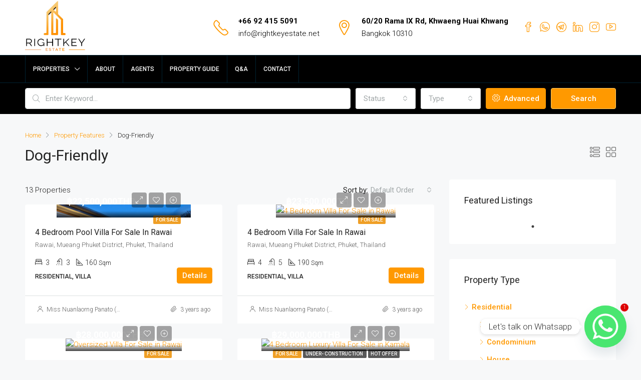

--- FILE ---
content_type: text/html; charset=UTF-8
request_url: https://rightkeyestate.net/feature/dog-friendly/
body_size: 39972
content:
<!doctype html>
<html lang="en-US">
<head>
	<meta charset="UTF-8" />
	<meta name="viewport" content="width=device-width, initial-scale=1.0" />
	<link rel="profile" href="https://gmpg.org/xfn/11" />
    <meta name="format-detection" content="telephone=no">
	<meta name='robots' content='index, follow, max-image-preview:large, max-snippet:-1, max-video-preview:-1' />

	<!-- This site is optimized with the Yoast SEO plugin v23.5 - https://yoast.com/wordpress/plugins/seo/ -->
	<title>Dog-Friendly Archives - Right Key Estate</title>
	<link rel="canonical" href="https://rightkeyestate.net/feature/dog-friendly/" />
	<link rel="next" href="https://rightkeyestate.net/feature/dog-friendly/page/2/" />
	<meta property="og:locale" content="en_US" />
	<meta property="og:type" content="article" />
	<meta property="og:title" content="Dog-Friendly Archives - Right Key Estate" />
	<meta property="og:url" content="https://rightkeyestate.net/feature/dog-friendly/" />
	<meta property="og:site_name" content="Right Key Estate" />
	<meta name="twitter:card" content="summary_large_image" />
	<script type="application/ld+json" class="yoast-schema-graph">{"@context":"https://schema.org","@graph":[{"@type":"CollectionPage","@id":"https://rightkeyestate.net/feature/dog-friendly/","url":"https://rightkeyestate.net/feature/dog-friendly/","name":"Dog-Friendly Archives - Right Key Estate","isPartOf":{"@id":"https://rightkeyestate.net/#website"},"breadcrumb":{"@id":"https://rightkeyestate.net/feature/dog-friendly/#breadcrumb"},"inLanguage":"en-US"},{"@type":"BreadcrumbList","@id":"https://rightkeyestate.net/feature/dog-friendly/#breadcrumb","itemListElement":[{"@type":"ListItem","position":1,"name":"Home","item":"https://rightkeyestate.net/"},{"@type":"ListItem","position":2,"name":"Property Features","item":"https://rightkeyestate.net/feature/property-feature/"},{"@type":"ListItem","position":3,"name":"Dog-Friendly"}]},{"@type":"WebSite","@id":"https://rightkeyestate.net/#website","url":"https://rightkeyestate.net/","name":"Right Key Estate","description":"Right Key Estate provides full service on investing and buying property in Thailand","publisher":{"@id":"https://rightkeyestate.net/#organization"},"potentialAction":[{"@type":"SearchAction","target":{"@type":"EntryPoint","urlTemplate":"https://rightkeyestate.net/?s={search_term_string}"},"query-input":{"@type":"PropertyValueSpecification","valueRequired":true,"valueName":"search_term_string"}}],"inLanguage":"en-US"},{"@type":"Organization","@id":"https://rightkeyestate.net/#organization","name":"Right Key Estate","url":"https://rightkeyestate.net/","logo":{"@type":"ImageObject","inLanguage":"en-US","@id":"https://rightkeyestate.net/#/schema/logo/image/","url":"https://rightkeyestate.net/wp-content/uploads/2023/02/277762603_310241691217190_3907856708133551687_n.jpg","contentUrl":"https://rightkeyestate.net/wp-content/uploads/2023/02/277762603_310241691217190_3907856708133551687_n.jpg","width":501,"height":499,"caption":"Right Key Estate"},"image":{"@id":"https://rightkeyestate.net/#/schema/logo/image/"}}]}</script>
	<!-- / Yoast SEO plugin. -->


<link rel='dns-prefetch' href='//www.googletagmanager.com' />
<link rel='dns-prefetch' href='//fonts.googleapis.com' />
<link rel='preconnect' href='https://fonts.gstatic.com' crossorigin />
<link rel="alternate" type="application/rss+xml" title="Right Key Estate &raquo; Feed" href="https://rightkeyestate.net/feed/" />
<link rel="alternate" type="application/rss+xml" title="Right Key Estate &raquo; Comments Feed" href="https://rightkeyestate.net/comments/feed/" />
<link rel="alternate" type="application/rss+xml" title="Right Key Estate &raquo; Dog-Friendly Features Feed" href="https://rightkeyestate.net/feature/dog-friendly/feed/" />
<script type="text/javascript">
/* <![CDATA[ */
window._wpemojiSettings = {"baseUrl":"https:\/\/s.w.org\/images\/core\/emoji\/14.0.0\/72x72\/","ext":".png","svgUrl":"https:\/\/s.w.org\/images\/core\/emoji\/14.0.0\/svg\/","svgExt":".svg","source":{"concatemoji":"https:\/\/rightkeyestate.net\/wp-includes\/js\/wp-emoji-release.min.js?ver=6.4.7"}};
/*! This file is auto-generated */
!function(i,n){var o,s,e;function c(e){try{var t={supportTests:e,timestamp:(new Date).valueOf()};sessionStorage.setItem(o,JSON.stringify(t))}catch(e){}}function p(e,t,n){e.clearRect(0,0,e.canvas.width,e.canvas.height),e.fillText(t,0,0);var t=new Uint32Array(e.getImageData(0,0,e.canvas.width,e.canvas.height).data),r=(e.clearRect(0,0,e.canvas.width,e.canvas.height),e.fillText(n,0,0),new Uint32Array(e.getImageData(0,0,e.canvas.width,e.canvas.height).data));return t.every(function(e,t){return e===r[t]})}function u(e,t,n){switch(t){case"flag":return n(e,"\ud83c\udff3\ufe0f\u200d\u26a7\ufe0f","\ud83c\udff3\ufe0f\u200b\u26a7\ufe0f")?!1:!n(e,"\ud83c\uddfa\ud83c\uddf3","\ud83c\uddfa\u200b\ud83c\uddf3")&&!n(e,"\ud83c\udff4\udb40\udc67\udb40\udc62\udb40\udc65\udb40\udc6e\udb40\udc67\udb40\udc7f","\ud83c\udff4\u200b\udb40\udc67\u200b\udb40\udc62\u200b\udb40\udc65\u200b\udb40\udc6e\u200b\udb40\udc67\u200b\udb40\udc7f");case"emoji":return!n(e,"\ud83e\udef1\ud83c\udffb\u200d\ud83e\udef2\ud83c\udfff","\ud83e\udef1\ud83c\udffb\u200b\ud83e\udef2\ud83c\udfff")}return!1}function f(e,t,n){var r="undefined"!=typeof WorkerGlobalScope&&self instanceof WorkerGlobalScope?new OffscreenCanvas(300,150):i.createElement("canvas"),a=r.getContext("2d",{willReadFrequently:!0}),o=(a.textBaseline="top",a.font="600 32px Arial",{});return e.forEach(function(e){o[e]=t(a,e,n)}),o}function t(e){var t=i.createElement("script");t.src=e,t.defer=!0,i.head.appendChild(t)}"undefined"!=typeof Promise&&(o="wpEmojiSettingsSupports",s=["flag","emoji"],n.supports={everything:!0,everythingExceptFlag:!0},e=new Promise(function(e){i.addEventListener("DOMContentLoaded",e,{once:!0})}),new Promise(function(t){var n=function(){try{var e=JSON.parse(sessionStorage.getItem(o));if("object"==typeof e&&"number"==typeof e.timestamp&&(new Date).valueOf()<e.timestamp+604800&&"object"==typeof e.supportTests)return e.supportTests}catch(e){}return null}();if(!n){if("undefined"!=typeof Worker&&"undefined"!=typeof OffscreenCanvas&&"undefined"!=typeof URL&&URL.createObjectURL&&"undefined"!=typeof Blob)try{var e="postMessage("+f.toString()+"("+[JSON.stringify(s),u.toString(),p.toString()].join(",")+"));",r=new Blob([e],{type:"text/javascript"}),a=new Worker(URL.createObjectURL(r),{name:"wpTestEmojiSupports"});return void(a.onmessage=function(e){c(n=e.data),a.terminate(),t(n)})}catch(e){}c(n=f(s,u,p))}t(n)}).then(function(e){for(var t in e)n.supports[t]=e[t],n.supports.everything=n.supports.everything&&n.supports[t],"flag"!==t&&(n.supports.everythingExceptFlag=n.supports.everythingExceptFlag&&n.supports[t]);n.supports.everythingExceptFlag=n.supports.everythingExceptFlag&&!n.supports.flag,n.DOMReady=!1,n.readyCallback=function(){n.DOMReady=!0}}).then(function(){return e}).then(function(){var e;n.supports.everything||(n.readyCallback(),(e=n.source||{}).concatemoji?t(e.concatemoji):e.wpemoji&&e.twemoji&&(t(e.twemoji),t(e.wpemoji)))}))}((window,document),window._wpemojiSettings);
/* ]]> */
</script>

<style id='wp-emoji-styles-inline-css' type='text/css'>

	img.wp-smiley, img.emoji {
		display: inline !important;
		border: none !important;
		box-shadow: none !important;
		height: 1em !important;
		width: 1em !important;
		margin: 0 0.07em !important;
		vertical-align: -0.1em !important;
		background: none !important;
		padding: 0 !important;
	}
</style>
<link rel='stylesheet' id='wp-block-library-css' href='https://rightkeyestate.net/wp-includes/css/dist/block-library/style.min.css?ver=6.4.7' type='text/css' media='all' />
<link rel='stylesheet' id='mpp_gutenberg-css' href='https://rightkeyestate.net/wp-content/plugins/metronet-profile-picture/dist/blocks.style.build.css?ver=2.6.0' type='text/css' media='all' />
<style id='classic-theme-styles-inline-css' type='text/css'>
/*! This file is auto-generated */
.wp-block-button__link{color:#fff;background-color:#32373c;border-radius:9999px;box-shadow:none;text-decoration:none;padding:calc(.667em + 2px) calc(1.333em + 2px);font-size:1.125em}.wp-block-file__button{background:#32373c;color:#fff;text-decoration:none}
</style>
<style id='global-styles-inline-css' type='text/css'>
body{--wp--preset--color--black: #000000;--wp--preset--color--cyan-bluish-gray: #abb8c3;--wp--preset--color--white: #ffffff;--wp--preset--color--pale-pink: #f78da7;--wp--preset--color--vivid-red: #cf2e2e;--wp--preset--color--luminous-vivid-orange: #ff6900;--wp--preset--color--luminous-vivid-amber: #fcb900;--wp--preset--color--light-green-cyan: #7bdcb5;--wp--preset--color--vivid-green-cyan: #00d084;--wp--preset--color--pale-cyan-blue: #8ed1fc;--wp--preset--color--vivid-cyan-blue: #0693e3;--wp--preset--color--vivid-purple: #9b51e0;--wp--preset--gradient--vivid-cyan-blue-to-vivid-purple: linear-gradient(135deg,rgba(6,147,227,1) 0%,rgb(155,81,224) 100%);--wp--preset--gradient--light-green-cyan-to-vivid-green-cyan: linear-gradient(135deg,rgb(122,220,180) 0%,rgb(0,208,130) 100%);--wp--preset--gradient--luminous-vivid-amber-to-luminous-vivid-orange: linear-gradient(135deg,rgba(252,185,0,1) 0%,rgba(255,105,0,1) 100%);--wp--preset--gradient--luminous-vivid-orange-to-vivid-red: linear-gradient(135deg,rgba(255,105,0,1) 0%,rgb(207,46,46) 100%);--wp--preset--gradient--very-light-gray-to-cyan-bluish-gray: linear-gradient(135deg,rgb(238,238,238) 0%,rgb(169,184,195) 100%);--wp--preset--gradient--cool-to-warm-spectrum: linear-gradient(135deg,rgb(74,234,220) 0%,rgb(151,120,209) 20%,rgb(207,42,186) 40%,rgb(238,44,130) 60%,rgb(251,105,98) 80%,rgb(254,248,76) 100%);--wp--preset--gradient--blush-light-purple: linear-gradient(135deg,rgb(255,206,236) 0%,rgb(152,150,240) 100%);--wp--preset--gradient--blush-bordeaux: linear-gradient(135deg,rgb(254,205,165) 0%,rgb(254,45,45) 50%,rgb(107,0,62) 100%);--wp--preset--gradient--luminous-dusk: linear-gradient(135deg,rgb(255,203,112) 0%,rgb(199,81,192) 50%,rgb(65,88,208) 100%);--wp--preset--gradient--pale-ocean: linear-gradient(135deg,rgb(255,245,203) 0%,rgb(182,227,212) 50%,rgb(51,167,181) 100%);--wp--preset--gradient--electric-grass: linear-gradient(135deg,rgb(202,248,128) 0%,rgb(113,206,126) 100%);--wp--preset--gradient--midnight: linear-gradient(135deg,rgb(2,3,129) 0%,rgb(40,116,252) 100%);--wp--preset--font-size--small: 13px;--wp--preset--font-size--medium: 20px;--wp--preset--font-size--large: 36px;--wp--preset--font-size--x-large: 42px;--wp--preset--spacing--20: 0.44rem;--wp--preset--spacing--30: 0.67rem;--wp--preset--spacing--40: 1rem;--wp--preset--spacing--50: 1.5rem;--wp--preset--spacing--60: 2.25rem;--wp--preset--spacing--70: 3.38rem;--wp--preset--spacing--80: 5.06rem;--wp--preset--shadow--natural: 6px 6px 9px rgba(0, 0, 0, 0.2);--wp--preset--shadow--deep: 12px 12px 50px rgba(0, 0, 0, 0.4);--wp--preset--shadow--sharp: 6px 6px 0px rgba(0, 0, 0, 0.2);--wp--preset--shadow--outlined: 6px 6px 0px -3px rgba(255, 255, 255, 1), 6px 6px rgba(0, 0, 0, 1);--wp--preset--shadow--crisp: 6px 6px 0px rgba(0, 0, 0, 1);}:where(.is-layout-flex){gap: 0.5em;}:where(.is-layout-grid){gap: 0.5em;}body .is-layout-flow > .alignleft{float: left;margin-inline-start: 0;margin-inline-end: 2em;}body .is-layout-flow > .alignright{float: right;margin-inline-start: 2em;margin-inline-end: 0;}body .is-layout-flow > .aligncenter{margin-left: auto !important;margin-right: auto !important;}body .is-layout-constrained > .alignleft{float: left;margin-inline-start: 0;margin-inline-end: 2em;}body .is-layout-constrained > .alignright{float: right;margin-inline-start: 2em;margin-inline-end: 0;}body .is-layout-constrained > .aligncenter{margin-left: auto !important;margin-right: auto !important;}body .is-layout-constrained > :where(:not(.alignleft):not(.alignright):not(.alignfull)){max-width: var(--wp--style--global--content-size);margin-left: auto !important;margin-right: auto !important;}body .is-layout-constrained > .alignwide{max-width: var(--wp--style--global--wide-size);}body .is-layout-flex{display: flex;}body .is-layout-flex{flex-wrap: wrap;align-items: center;}body .is-layout-flex > *{margin: 0;}body .is-layout-grid{display: grid;}body .is-layout-grid > *{margin: 0;}:where(.wp-block-columns.is-layout-flex){gap: 2em;}:where(.wp-block-columns.is-layout-grid){gap: 2em;}:where(.wp-block-post-template.is-layout-flex){gap: 1.25em;}:where(.wp-block-post-template.is-layout-grid){gap: 1.25em;}.has-black-color{color: var(--wp--preset--color--black) !important;}.has-cyan-bluish-gray-color{color: var(--wp--preset--color--cyan-bluish-gray) !important;}.has-white-color{color: var(--wp--preset--color--white) !important;}.has-pale-pink-color{color: var(--wp--preset--color--pale-pink) !important;}.has-vivid-red-color{color: var(--wp--preset--color--vivid-red) !important;}.has-luminous-vivid-orange-color{color: var(--wp--preset--color--luminous-vivid-orange) !important;}.has-luminous-vivid-amber-color{color: var(--wp--preset--color--luminous-vivid-amber) !important;}.has-light-green-cyan-color{color: var(--wp--preset--color--light-green-cyan) !important;}.has-vivid-green-cyan-color{color: var(--wp--preset--color--vivid-green-cyan) !important;}.has-pale-cyan-blue-color{color: var(--wp--preset--color--pale-cyan-blue) !important;}.has-vivid-cyan-blue-color{color: var(--wp--preset--color--vivid-cyan-blue) !important;}.has-vivid-purple-color{color: var(--wp--preset--color--vivid-purple) !important;}.has-black-background-color{background-color: var(--wp--preset--color--black) !important;}.has-cyan-bluish-gray-background-color{background-color: var(--wp--preset--color--cyan-bluish-gray) !important;}.has-white-background-color{background-color: var(--wp--preset--color--white) !important;}.has-pale-pink-background-color{background-color: var(--wp--preset--color--pale-pink) !important;}.has-vivid-red-background-color{background-color: var(--wp--preset--color--vivid-red) !important;}.has-luminous-vivid-orange-background-color{background-color: var(--wp--preset--color--luminous-vivid-orange) !important;}.has-luminous-vivid-amber-background-color{background-color: var(--wp--preset--color--luminous-vivid-amber) !important;}.has-light-green-cyan-background-color{background-color: var(--wp--preset--color--light-green-cyan) !important;}.has-vivid-green-cyan-background-color{background-color: var(--wp--preset--color--vivid-green-cyan) !important;}.has-pale-cyan-blue-background-color{background-color: var(--wp--preset--color--pale-cyan-blue) !important;}.has-vivid-cyan-blue-background-color{background-color: var(--wp--preset--color--vivid-cyan-blue) !important;}.has-vivid-purple-background-color{background-color: var(--wp--preset--color--vivid-purple) !important;}.has-black-border-color{border-color: var(--wp--preset--color--black) !important;}.has-cyan-bluish-gray-border-color{border-color: var(--wp--preset--color--cyan-bluish-gray) !important;}.has-white-border-color{border-color: var(--wp--preset--color--white) !important;}.has-pale-pink-border-color{border-color: var(--wp--preset--color--pale-pink) !important;}.has-vivid-red-border-color{border-color: var(--wp--preset--color--vivid-red) !important;}.has-luminous-vivid-orange-border-color{border-color: var(--wp--preset--color--luminous-vivid-orange) !important;}.has-luminous-vivid-amber-border-color{border-color: var(--wp--preset--color--luminous-vivid-amber) !important;}.has-light-green-cyan-border-color{border-color: var(--wp--preset--color--light-green-cyan) !important;}.has-vivid-green-cyan-border-color{border-color: var(--wp--preset--color--vivid-green-cyan) !important;}.has-pale-cyan-blue-border-color{border-color: var(--wp--preset--color--pale-cyan-blue) !important;}.has-vivid-cyan-blue-border-color{border-color: var(--wp--preset--color--vivid-cyan-blue) !important;}.has-vivid-purple-border-color{border-color: var(--wp--preset--color--vivid-purple) !important;}.has-vivid-cyan-blue-to-vivid-purple-gradient-background{background: var(--wp--preset--gradient--vivid-cyan-blue-to-vivid-purple) !important;}.has-light-green-cyan-to-vivid-green-cyan-gradient-background{background: var(--wp--preset--gradient--light-green-cyan-to-vivid-green-cyan) !important;}.has-luminous-vivid-amber-to-luminous-vivid-orange-gradient-background{background: var(--wp--preset--gradient--luminous-vivid-amber-to-luminous-vivid-orange) !important;}.has-luminous-vivid-orange-to-vivid-red-gradient-background{background: var(--wp--preset--gradient--luminous-vivid-orange-to-vivid-red) !important;}.has-very-light-gray-to-cyan-bluish-gray-gradient-background{background: var(--wp--preset--gradient--very-light-gray-to-cyan-bluish-gray) !important;}.has-cool-to-warm-spectrum-gradient-background{background: var(--wp--preset--gradient--cool-to-warm-spectrum) !important;}.has-blush-light-purple-gradient-background{background: var(--wp--preset--gradient--blush-light-purple) !important;}.has-blush-bordeaux-gradient-background{background: var(--wp--preset--gradient--blush-bordeaux) !important;}.has-luminous-dusk-gradient-background{background: var(--wp--preset--gradient--luminous-dusk) !important;}.has-pale-ocean-gradient-background{background: var(--wp--preset--gradient--pale-ocean) !important;}.has-electric-grass-gradient-background{background: var(--wp--preset--gradient--electric-grass) !important;}.has-midnight-gradient-background{background: var(--wp--preset--gradient--midnight) !important;}.has-small-font-size{font-size: var(--wp--preset--font-size--small) !important;}.has-medium-font-size{font-size: var(--wp--preset--font-size--medium) !important;}.has-large-font-size{font-size: var(--wp--preset--font-size--large) !important;}.has-x-large-font-size{font-size: var(--wp--preset--font-size--x-large) !important;}
.wp-block-navigation a:where(:not(.wp-element-button)){color: inherit;}
:where(.wp-block-post-template.is-layout-flex){gap: 1.25em;}:where(.wp-block-post-template.is-layout-grid){gap: 1.25em;}
:where(.wp-block-columns.is-layout-flex){gap: 2em;}:where(.wp-block-columns.is-layout-grid){gap: 2em;}
.wp-block-pullquote{font-size: 1.5em;line-height: 1.6;}
</style>
<style id='dominant-color-styles-inline-css' type='text/css'>
img[data-dominant-color]:not(.has-transparency) { background-color: var(--dominant-color); }
</style>
<link rel='stylesheet' id='grw-public-main-css-css' href='https://rightkeyestate.net/wp-content/plugins/widget-google-reviews/assets/css/public-main.css?ver=6.9.3' type='text/css' media='all' />
<link rel='stylesheet' id='bootstrap-css' href='https://rightkeyestate.net/wp-content/themes/houzez/css/bootstrap.min.css?ver=4.5.0' type='text/css' media='all' />
<link rel='stylesheet' id='bootstrap-select-css' href='https://rightkeyestate.net/wp-content/themes/houzez/css/bootstrap-select.min.css?ver=1.13.18' type='text/css' media='all' />
<link rel='stylesheet' id='font-awesome-5-all-css' href='https://rightkeyestate.net/wp-content/themes/houzez/css/font-awesome/css/all.min.css?ver=5.14.0' type='text/css' media='all' />
<link rel='stylesheet' id='houzez-icons-css' href='https://rightkeyestate.net/wp-content/themes/houzez/css/icons.css?ver=2.7.2' type='text/css' media='all' />
<link rel='stylesheet' id='slick-min-css' href='https://rightkeyestate.net/wp-content/themes/houzez/css/slick-min.css?ver=2.7.2' type='text/css' media='all' />
<link rel='stylesheet' id='slick-theme-min-css' href='https://rightkeyestate.net/wp-content/themes/houzez/css/slick-theme-min.css?ver=2.7.2' type='text/css' media='all' />
<link rel='stylesheet' id='jquery-ui-css' href='https://rightkeyestate.net/wp-content/themes/houzez/css/jquery-ui.min.css?ver=1.12.1' type='text/css' media='all' />
<link rel='stylesheet' id='radio-checkbox-css' href='https://rightkeyestate.net/wp-content/themes/houzez/css/radio-checkbox-min.css?ver=2.7.2' type='text/css' media='all' />
<link rel='stylesheet' id='bootstrap-datepicker-css' href='https://rightkeyestate.net/wp-content/themes/houzez/css/bootstrap-datepicker.min.css?ver=1.8.0' type='text/css' media='all' />
<link rel='stylesheet' id='houzez-main-css' href='https://rightkeyestate.net/wp-content/themes/houzez/css/main.css?ver=2.7.2' type='text/css' media='all' />
<link rel='stylesheet' id='houzez-styling-options-css' href='https://rightkeyestate.net/wp-content/themes/houzez/css/styling-options.css?ver=2.7.2' type='text/css' media='all' />
<link rel='stylesheet' id='houzez-style-css' href='https://rightkeyestate.net/wp-content/themes/houzez-child/style.css?ver=2.7.2' type='text/css' media='all' />
<style id='houzez-style-inline-css' type='text/css'>

        @media (min-width: 1200px) {
          .container {
              max-width: 1210px;
          }
        }
                    .status-color-30 {
                        background-color: #ef9f26;
                    }
                    
        body {
            font-family: Roboto;
            font-size: 15px;
            font-weight: 300;
            line-height: 25px;
            text-align: left;
            text-transform: none;
        }
        .main-nav,
        .dropdown-menu,
        .login-register,
        .btn.btn-create-listing,
        .logged-in-nav,
        .btn-phone-number {
          font-family: Roboto;
          font-size: 12px;
          font-weight: 500;
          text-align: left;
          text-transform: uppercase;
        }

        .btn,
        .form-control,
        .bootstrap-select .text,
        .sort-by-title,
        .woocommerce ul.products li.product .button {
          font-family: Roboto;
          font-size: 15px; 
        }
        
        h1, h2, h3, h4, h5, h6, .item-title {
          font-family: Roboto;
          font-weight: 400;
          text-transform: capitalize;
        }

        .post-content-wrap h1, .post-content-wrap h2, .post-content-wrap h3, .post-content-wrap h4, .post-content-wrap h5, .post-content-wrap h6 {
          font-weight: 400;
          text-transform: capitalize;
          text-align: inherit; 
        }

        .top-bar-wrap {
            font-family: Roboto;
            font-size: 15px;
            font-weight: 300;
            line-height: 25px;
            text-align: left;
            text-transform: none;   
        }
        .footer-wrap {
            font-family: Roboto;
            font-size: 14px;
            font-weight: 300;
            line-height: 25px;
            text-align: left;
            text-transform: none;
        }
        
        .header-v1 .header-inner-wrap,
        .header-v1 .navbar-logged-in-wrap {
            line-height: 60px;
            height: 60px; 
        }
        .header-v2 .header-top .navbar {
          height: 110px; 
        }

        .header-v2 .header-bottom .header-inner-wrap,
        .header-v2 .header-bottom .navbar-logged-in-wrap {
          line-height: 54px;
          height: 54px; 
        }

        .header-v3 .header-top .header-inner-wrap,
        .header-v3 .header-top .header-contact-wrap {
          height: 80px;
          line-height: 80px; 
        }
        .header-v3 .header-bottom .header-inner-wrap,
        .header-v3 .header-bottom .navbar-logged-in-wrap {
          line-height: 54px;
          height: 54px; 
        }
        .header-v4 .header-inner-wrap,
        .header-v4 .navbar-logged-in-wrap {
          line-height: 90px;
          height: 90px; 
        }
        .header-v5 .header-top .header-inner-wrap,
        .header-v5 .header-top .navbar-logged-in-wrap {
          line-height: 110px;
          height: 110px; 
        }
        .header-v5 .header-bottom .header-inner-wrap {
          line-height: 54px;
          height: 54px; 
        }
        .header-v6 .header-inner-wrap,
        .header-v6 .navbar-logged-in-wrap {
          height: 60px;
          line-height: 60px; 
        }
        @media (min-width: 1200px) {
            .header-v5 .header-top .container {
                max-width: 1170px;
            }
        }
    
      body,
      #main-wrap,
      .fw-property-documents-wrap h3 span, 
      .fw-property-details-wrap h3 span {
        background-color: #f7f8f9; 
      }

       body,
      .form-control,
      .bootstrap-select .text,
      .item-title a,
      .listing-tabs .nav-tabs .nav-link,
      .item-wrap-v2 .item-amenities li span,
      .item-wrap-v2 .item-amenities li:before,
      .item-parallax-wrap .item-price-wrap,
      .list-view .item-body .item-price-wrap,
      .property-slider-item .item-price-wrap,
      .page-title-wrap .item-price-wrap,
      .agent-information .agent-phone span a,
      .property-overview-wrap ul li strong,
      .mobile-property-title .item-price-wrap .item-price,
      .fw-property-features-left li a,
      .lightbox-content-wrap .item-price-wrap,
      .blog-post-item-v1 .blog-post-title h3 a,
      .blog-post-content-widget h4 a,
      .property-item-widget .right-property-item-widget-wrap .item-price-wrap,
      .login-register-form .modal-header .login-register-tabs .nav-link.active,
      .agent-list-wrap .agent-list-content h2 a,
      .agent-list-wrap .agent-list-contact li a,
      .agent-contacts-wrap li a,
      .menu-edit-property li a,
      .statistic-referrals-list li a,
      .chart-nav .nav-pills .nav-link,
      .dashboard-table-properties td .property-payment-status,
      .dashboard-mobile-edit-menu-wrap .bootstrap-select > .dropdown-toggle.bs-placeholder,
      .payment-method-block .radio-tab .control-text,
      .post-title-wrap h2 a,
      .lead-nav-tab.nav-pills .nav-link,
      .deals-nav-tab.nav-pills .nav-link,
      .btn-light-grey-outlined:hover,
      button:not(.bs-placeholder) .filter-option-inner-inner,
      .fw-property-floor-plans-wrap .floor-plans-tabs a,
      .products > .product > .item-body > a,
      .woocommerce ul.products li.product .price,
      .woocommerce div.product p.price, 
      .woocommerce div.product span.price,
      .woocommerce #reviews #comments ol.commentlist li .meta,
      .woocommerce-MyAccount-navigation ul li a,
      .activitiy-item-close-button a,
      .property-section-wrap li a {
       color: #222222; 
     }


    
      a,
      a:hover,
      a:active,
      a:focus,
      .primary-text,
      .btn-clear,
      .btn-apply,
      .btn-primary-outlined,
      .btn-primary-outlined:before,
      .item-title a:hover,
      .sort-by .bootstrap-select .bs-placeholder,
      .sort-by .bootstrap-select > .btn,
      .sort-by .bootstrap-select > .btn:active,
      .page-link,
      .page-link:hover,
      .accordion-title:before,
      .blog-post-content-widget h4 a:hover,
      .agent-list-wrap .agent-list-content h2 a:hover,
      .agent-list-wrap .agent-list-contact li a:hover,
      .agent-contacts-wrap li a:hover,
      .agent-nav-wrap .nav-pills .nav-link,
      .dashboard-side-menu-wrap .side-menu-dropdown a.active,
      .menu-edit-property li a.active,
      .menu-edit-property li a:hover,
      .dashboard-statistic-block h3 .fa,
      .statistic-referrals-list li a:hover,
      .chart-nav .nav-pills .nav-link.active,
      .board-message-icon-wrap.active,
      .post-title-wrap h2 a:hover,
      .listing-switch-view .switch-btn.active,
      .item-wrap-v6 .item-price-wrap,
      .listing-v6 .list-view .item-body .item-price-wrap,
      .woocommerce nav.woocommerce-pagination ul li a, 
      .woocommerce nav.woocommerce-pagination ul li span,
      .woocommerce-MyAccount-navigation ul li a:hover,
      .property-schedule-tour-form-wrap .control input:checked ~ .control__indicator,
      .property-schedule-tour-form-wrap .control:hover,
      .property-walkscore-wrap-v2 .score-details .houzez-icon,
      .login-register .btn-icon-login-register + .dropdown-menu a,
      .activitiy-item-close-button a:hover,
      .property-section-wrap li a:hover {
        color: #ff9900; 
      }
      
      .agent-list-position a {
        color: #ff9900!important; 
      }

      .control input:checked ~ .control__indicator,
      .top-banner-wrap .nav-pills .nav-link,
      .btn-primary-outlined:hover,
      .page-item.active .page-link,
      .slick-prev:hover,
      .slick-prev:focus,
      .slick-next:hover,
      .slick-next:focus,
      .mobile-property-tools .nav-pills .nav-link.active,
      .login-register-form .modal-header,
      .agent-nav-wrap .nav-pills .nav-link.active,
      .board-message-icon-wrap .notification-circle,
      .primary-label,
      .fc-event, .fc-event-dot,
      .compare-table .table-hover > tbody > tr:hover,
      .post-tag,
      .datepicker table tr td.active.active,
      .datepicker table tr td.active.disabled,
      .datepicker table tr td.active.disabled.active,
      .datepicker table tr td.active.disabled.disabled,
      .datepicker table tr td.active.disabled:active,
      .datepicker table tr td.active.disabled:hover,
      .datepicker table tr td.active.disabled:hover.active,
      .datepicker table tr td.active.disabled:hover.disabled,
      .datepicker table tr td.active.disabled:hover:active,
      .datepicker table tr td.active.disabled:hover:hover,
      .datepicker table tr td.active.disabled:hover[disabled],
      .datepicker table tr td.active.disabled[disabled],
      .datepicker table tr td.active:active,
      .datepicker table tr td.active:hover,
      .datepicker table tr td.active:hover.active,
      .datepicker table tr td.active:hover.disabled,
      .datepicker table tr td.active:hover:active,
      .datepicker table tr td.active:hover:hover,
      .datepicker table tr td.active:hover[disabled],
      .datepicker table tr td.active[disabled],
      .ui-slider-horizontal .ui-slider-range,
      .btn-bubble {
        background-color: #ff9900; 
      }

      .control input:checked ~ .control__indicator,
      .btn-primary-outlined,
      .page-item.active .page-link,
      .mobile-property-tools .nav-pills .nav-link.active,
      .agent-nav-wrap .nav-pills .nav-link,
      .agent-nav-wrap .nav-pills .nav-link.active,
      .chart-nav .nav-pills .nav-link.active,
      .dashaboard-snake-nav .step-block.active,
      .fc-event,
      .fc-event-dot,
      .property-schedule-tour-form-wrap .control input:checked ~ .control__indicator {
        border-color: #ff9900; 
      }

      .slick-arrow:hover {
        background-color: rgba(255,204,102,1); 
      }

      .slick-arrow {
        background-color: #ff9900; 
      }

      .property-banner .nav-pills .nav-link.active {
        background-color: rgba(255,204,102,1) !important; 
      }

      .property-navigation-wrap a.active {
        color: #ff9900;
        -webkit-box-shadow: inset 0 -3px #ff9900;
        box-shadow: inset 0 -3px #ff9900; 
      }

      .btn-primary,
      .fc-button-primary,
      .woocommerce nav.woocommerce-pagination ul li a:focus, 
      .woocommerce nav.woocommerce-pagination ul li a:hover, 
      .woocommerce nav.woocommerce-pagination ul li span.current {
        color: #fff;
        background-color: #ff9900;
        border-color: #ff9900; 
      }
      .btn-primary:focus, .btn-primary:focus:active,
      .fc-button-primary:focus,
      .fc-button-primary:focus:active {
        color: #fff;
        background-color: #ff9900;
        border-color: #ff9900; 
      }
      .btn-primary:hover,
      .fc-button-primary:hover {
        color: #fff;
        background-color: #ffcc66;
        border-color: #ffcc66; 
      }
      .btn-primary:active, 
      .btn-primary:not(:disabled):not(:disabled):active,
      .fc-button-primary:active,
      .fc-button-primary:not(:disabled):not(:disabled):active {
        color: #fff;
        background-color: #ffcc66;
        border-color: #ffcc66; 
      }

      .btn-secondary,
      .woocommerce span.onsale,
      .woocommerce ul.products li.product .button,
      .woocommerce #respond input#submit.alt, 
      .woocommerce a.button.alt, 
      .woocommerce button.button.alt, 
      .woocommerce input.button.alt,
      .woocommerce #review_form #respond .form-submit input,
      .woocommerce #respond input#submit, 
      .woocommerce a.button, 
      .woocommerce button.button, 
      .woocommerce input.button {
        color: #fff;
        background-color: #ff9900;
        border-color: #ff9900; 
      }
      .woocommerce ul.products li.product .button:focus,
      .woocommerce ul.products li.product .button:active,
      .woocommerce #respond input#submit.alt:focus, 
      .woocommerce a.button.alt:focus, 
      .woocommerce button.button.alt:focus, 
      .woocommerce input.button.alt:focus,
      .woocommerce #respond input#submit.alt:active, 
      .woocommerce a.button.alt:active, 
      .woocommerce button.button.alt:active, 
      .woocommerce input.button.alt:active,
      .woocommerce #review_form #respond .form-submit input:focus,
      .woocommerce #review_form #respond .form-submit input:active,
      .woocommerce #respond input#submit:active, 
      .woocommerce a.button:active, 
      .woocommerce button.button:active, 
      .woocommerce input.button:active,
      .woocommerce #respond input#submit:focus, 
      .woocommerce a.button:focus, 
      .woocommerce button.button:focus, 
      .woocommerce input.button:focus {
        color: #fff;
        background-color: #ff9900;
        border-color: #ff9900; 
      }
      .btn-secondary:hover,
      .woocommerce ul.products li.product .button:hover,
      .woocommerce #respond input#submit.alt:hover, 
      .woocommerce a.button.alt:hover, 
      .woocommerce button.button.alt:hover, 
      .woocommerce input.button.alt:hover,
      .woocommerce #review_form #respond .form-submit input:hover,
      .woocommerce #respond input#submit:hover, 
      .woocommerce a.button:hover, 
      .woocommerce button.button:hover, 
      .woocommerce input.button:hover {
        color: #fff;
        background-color: #ffcc66;
        border-color: #ffcc66; 
      }
      .btn-secondary:active, 
      .btn-secondary:not(:disabled):not(:disabled):active {
        color: #fff;
        background-color: #ffcc66;
        border-color: #ffcc66; 
      }

      .btn-primary-outlined {
        color: #ff9900;
        background-color: transparent;
        border-color: #ff9900; 
      }
      .btn-primary-outlined:focus, .btn-primary-outlined:focus:active {
        color: #ff9900;
        background-color: transparent;
        border-color: #ff9900; 
      }
      .btn-primary-outlined:hover {
        color: #fff;
        background-color: #ffcc66;
        border-color: #ffcc66; 
      }
      .btn-primary-outlined:active, .btn-primary-outlined:not(:disabled):not(:disabled):active {
        color: #ff9900;
        background-color: rgba(26, 26, 26, 0);
        border-color: #ffcc66; 
      }

      .btn-secondary-outlined {
        color: #ff9900;
        background-color: transparent;
        border-color: #ff9900; 
      }
      .btn-secondary-outlined:focus, .btn-secondary-outlined:focus:active {
        color: #ff9900;
        background-color: transparent;
        border-color: #ff9900; 
      }
      .btn-secondary-outlined:hover {
        color: #fff;
        background-color: #ffcc66;
        border-color: #ffcc66; 
      }
      .btn-secondary-outlined:active, .btn-secondary-outlined:not(:disabled):not(:disabled):active {
        color: #ff9900;
        background-color: rgba(26, 26, 26, 0);
        border-color: #ffcc66; 
      }

      .btn-call {
        color: #ff9900;
        background-color: transparent;
        border-color: #ff9900; 
      }
      .btn-call:focus, .btn-call:focus:active {
        color: #ff9900;
        background-color: transparent;
        border-color: #ff9900; 
      }
      .btn-call:hover {
        color: #ff9900;
        background-color: rgba(26, 26, 26, 0);
        border-color: #ffcc66; 
      }
      .btn-call:active, .btn-call:not(:disabled):not(:disabled):active {
        color: #ff9900;
        background-color: rgba(26, 26, 26, 0);
        border-color: #ffcc66; 
      }
      .icon-delete .btn-loader:after{
          border-color: #ff9900 transparent #ff9900 transparent
      }
    
      .header-v1 {
        background-color: #004274;
        border-bottom: 1px solid #004274; 
      }

      .header-v1 a.nav-link {
        color: #FFFFFF; 
      }

      .header-v1 a.nav-link:hover,
      .header-v1 a.nav-link:active {
        color: #00aeff;
        background-color: rgba(0, 174, 255, 0.1); 
      }
      .header-desktop .main-nav .nav-link {
          letter-spacing: 0.0px;
      }
    
      .header-v2 .header-top,
      .header-v5 .header-top,
      .header-v2 .header-contact-wrap {
        background-color: #ffffff; 
      }

      .header-v2 .header-bottom, 
      .header-v5 .header-bottom {
        background-color: #000000;
      }

      .header-v2 .header-contact-wrap .header-contact-right, .header-v2 .header-contact-wrap .header-contact-right a, .header-contact-right a:hover, header-contact-right a:active {
        color: #ff9900; 
      }

      .header-v2 .header-contact-left {
        color: #ff9900; 
      }

      .header-v2 .header-bottom,
      .header-v2 .navbar-nav > li,
      .header-v2 .navbar-nav > li:first-of-type,
      .header-v5 .header-bottom,
      .header-v5 .navbar-nav > li,
      .header-v5 .navbar-nav > li:first-of-type {
        border-color: rgba(0, 174, 255, 0.2);
      }

      .header-v2 a.nav-link,
      .header-v5 a.nav-link {
        color: #ffffff; 
      }

      .header-v2 a.nav-link:hover,
      .header-v2 a.nav-link:active,
      .header-v5 a.nav-link:hover,
      .header-v5 a.nav-link:active {
        color: #ffcc66;
        background-color: rgba(0, 174, 255, 0.1); 
      }

      .header-v2 .header-contact-right a:hover, 
      .header-v2 .header-contact-right a:active,
      .header-v3 .header-contact-right a:hover, 
      .header-v3 .header-contact-right a:active {
        background-color: transparent;
      }

      .header-v2 .header-social-icons a,
      .header-v5 .header-social-icons a {
        color: #ff9900; 
      }
    
      .header-v3 .header-top {
        background-color: #004274; 
      }

      .header-v3 .header-bottom {
        background-color: #004274; 
      }

      .header-v3 .header-contact,
      .header-v3-mobile {
        background-color: #00aeff;
        color: #ffffff; 
      }

      .header-v3 .header-bottom,
      .header-v3 .login-register,
      .header-v3 .navbar-nav > li,
      .header-v3 .navbar-nav > li:first-of-type {
        border-color: rgba(0, 174, 239, 0.2); 
      }

      .header-v3 a.nav-link, 
      .header-v3 .header-contact-right a:hover, .header-v3 .header-contact-right a:active {
        color: #FFFFFF; 
      }

      .header-v3 a.nav-link:hover,
      .header-v3 a.nav-link:active {
        color: #00aeff;
        background-color: rgba(0, 174, 255, 0.1); 
      }

      .header-v3 .header-social-icons a {
        color: #004274; 
      }
    
      .header-v4 {
        background-color: #ffffff; 
      }

      .header-v4 a.nav-link {
        color: #004274; 
      }

      .header-v4 a.nav-link:hover,
      .header-v4 a.nav-link:active {
        color: #00aeef;
        background-color: rgba(0, 174, 255, 0.1); 
      }
    
      .header-v6 .header-top {
        background-color: #004274; 
      }

      .header-v6 a.nav-link {
        color: #FFFFFF; 
      }

      .header-v6 a.nav-link:hover,
      .header-v6 a.nav-link:active {
        color: #00aeff;
        background-color: rgba(0, 174, 255, 0.1); 
      }

      .header-v6 .header-social-icons a {
        color: #FFFFFF; 
      }
    
      .header-mobile {
        background-color: #ffffff; 
      }
      .header-mobile .toggle-button-left,
      .header-mobile .toggle-button-right {
        color: #ff9900; 
      }

      .nav-mobile .logged-in-nav a,
      .nav-mobile .main-nav,
      .nav-mobile .navi-login-register {
        background-color: #ffffff; 
      }

      .nav-mobile .logged-in-nav a,
      .nav-mobile .main-nav .nav-item .nav-item a,
      .nav-mobile .main-nav .nav-item a,
      .navi-login-register .main-nav .nav-item a {
        color: #000000;
        border-bottom: 1px solid #dce0e0;
        background-color: #ffffff;
      }

      .nav-mobile .btn-create-listing,
      .navi-login-register .btn-create-listing {
        color: #fff;
        border: 1px solid #ff9900;
        background-color: #ff9900; 
      }

      .nav-mobile .btn-create-listing:hover, .nav-mobile .btn-create-listing:active,
      .navi-login-register .btn-create-listing:hover,
      .navi-login-register .btn-create-listing:active {
        color: #fff;
        border: 1px solid #ff9900;
        background-color: rgba(0, 174, 255, 0.65); 
      }
    
      .header-transparent-wrap .header-v4 {
        background-color: transparent;
        border-bottom: 1px solid rgba(255, 255, 255, 0.3); 
      }

      .header-transparent-wrap .header-v4 a {
        color: #ffffff; 
      }

      .header-transparent-wrap .header-v4 a:hover,
      .header-transparent-wrap .header-v4 a:active {
        color: #ffffff;
        background-color: rgba(255, 255, 255, 0.1); 
      }
    
      .main-nav .navbar-nav .nav-item .dropdown-menu,
      .login-register .login-register-nav li .dropdown-menu {
        background-color: rgba(255,255,255,0.95); 
      }

      .login-register .login-register-nav li .dropdown-menu:before {
          border-left-color: rgba(255,255,255,0.95);
          border-top-color: rgba(255,255,255,0.95);
      }

      .main-nav .navbar-nav .nav-item .nav-item a,
      .login-register .login-register-nav li .dropdown-menu .nav-item a {
        color: #222222;
        border-bottom: 1px solid #dce0e0; 
      }

      .main-nav .navbar-nav .nav-item .nav-item a:hover,
      .main-nav .navbar-nav .nav-item .nav-item a:active,
      .login-register .login-register-nav li .dropdown-menu .nav-item a:hover {
        color: #ff9900; 
      }
      .main-nav .navbar-nav .nav-item .nav-item a:hover,
      .main-nav .navbar-nav .nav-item .nav-item a:active,
      .login-register .login-register-nav li .dropdown-menu .nav-item a:hover {
          background-color: rgba(220,224,224,1);
      }
    
      .header-main-wrap .btn-create-listing {
        color: #ffffff;
        border: 1px solid #00aeff;
        background-color: #00aeff; 
      }

      .header-main-wrap .btn-create-listing:hover,
      .header-main-wrap .btn-create-listing:active {
        color: rgba(255, 255, 255, 0.99);
        border: 1px solid #00aeff;
        background-color: rgba(0, 174, 255, 0.65); 
      }
    
      .header-transparent-wrap .header-v4 .btn-create-listing {
        color: #ffffff;
        border: 1px solid #ffffff;
        background-color: rgba(255, 255, 255, 0.2); 
      }

      .header-transparent-wrap .header-v4 .btn-create-listing:hover,
      .header-transparent-wrap .header-v4 .btn-create-listing:active {
        color: rgba(255,255,255,1);
        border: 1px solid #00AEEF;
        background-color: rgba(0, 174, 255, 0.65); 
      }
    
      .header-transparent-wrap .logged-in-nav a,
      .logged-in-nav a {
        color: #000000;
        border-color: #dce0e0;
        background-color: #FFFFFF; 
      }

      .header-transparent-wrap .logged-in-nav a:hover,
      .header-transparent-wrap .logged-in-nav a:active,
      .logged-in-nav a:hover,
      .logged-in-nav a:active {
        color: #ff9900;
        background-color: rgba(0, 174, 255, 0.1);
        border-color: #dce0e0; 
      }
    
      .form-control::-webkit-input-placeholder,
      .search-banner-wrap ::-webkit-input-placeholder,
      .advanced-search ::-webkit-input-placeholder,
      .advanced-search-banner-wrap ::-webkit-input-placeholder,
      .overlay-search-advanced-module ::-webkit-input-placeholder {
        color: #a1a7a8; 
      }
      .bootstrap-select > .dropdown-toggle.bs-placeholder, 
      .bootstrap-select > .dropdown-toggle.bs-placeholder:active, 
      .bootstrap-select > .dropdown-toggle.bs-placeholder:focus, 
      .bootstrap-select > .dropdown-toggle.bs-placeholder:hover {
        color: #a1a7a8; 
      }
      .form-control::placeholder,
      .search-banner-wrap ::-webkit-input-placeholder,
      .advanced-search ::-webkit-input-placeholder,
      .advanced-search-banner-wrap ::-webkit-input-placeholder,
      .overlay-search-advanced-module ::-webkit-input-placeholder {
        color: #a1a7a8; 
      }

      .search-banner-wrap ::-moz-placeholder,
      .advanced-search ::-moz-placeholder,
      .advanced-search-banner-wrap ::-moz-placeholder,
      .overlay-search-advanced-module ::-moz-placeholder {
        color: #a1a7a8; 
      }

      .search-banner-wrap :-ms-input-placeholder,
      .advanced-search :-ms-input-placeholder,
      .advanced-search-banner-wrap ::-ms-input-placeholder,
      .overlay-search-advanced-module ::-ms-input-placeholder {
        color: #a1a7a8; 
      }

      .search-banner-wrap :-moz-placeholder,
      .advanced-search :-moz-placeholder,
      .advanced-search-banner-wrap :-moz-placeholder,
      .overlay-search-advanced-module :-moz-placeholder {
        color: #a1a7a8; 
      }

      .advanced-search .form-control,
      .advanced-search .bootstrap-select > .btn,
      .location-trigger,
      .vertical-search-wrap .form-control,
      .vertical-search-wrap .bootstrap-select > .btn,
      .step-search-wrap .form-control,
      .step-search-wrap .bootstrap-select > .btn,
      .advanced-search-banner-wrap .form-control,
      .advanced-search-banner-wrap .bootstrap-select > .btn,
      .search-banner-wrap .form-control,
      .search-banner-wrap .bootstrap-select > .btn,
      .overlay-search-advanced-module .form-control,
      .overlay-search-advanced-module .bootstrap-select > .btn,
      .advanced-search-v2 .advanced-search-btn,
      .advanced-search-v2 .advanced-search-btn:hover {
        border-color: #dce0e0; 
      }

      .advanced-search-nav,
      .search-expandable,
      .overlay-search-advanced-module {
        background-color: #000000; 
      }
      .btn-search {
        color: #ffffff;
        background-color: #ff9900;
        border-color: #ffcc66;
      }
      .btn-search:hover, .btn-search:active  {
        color: #ffffff;
        background-color: #ffcc66;
        border-color: #ffcc66;
      }
      .advanced-search-btn {
        color: #ffffff;
        background-color: #ff9900;
        border-color: #ff9900; 
      }
      .advanced-search-btn:hover, .advanced-search-btn:active {
        color: #ffffff;
        background-color: #ffcc66;
        border-color: #ff9900; 
      }
      .advanced-search-btn:focus {
        color: #ffffff;
        background-color: #ff9900;
        border-color: #ff9900; 
      }
      .search-expandable-label {
        color: #ffffff;
        background-color: #ff9900;
      }
      .advanced-search-nav {
        padding-top: 10px;
        padding-bottom: 10px;
      }
      .features-list-wrap .control--checkbox,
      .features-list-wrap .control--radio,
      .range-text, 
      .features-list-wrap .control--checkbox, 
      .features-list-wrap .btn-features-list, 
      .overlay-search-advanced-module .search-title, 
      .overlay-search-advanced-module .overlay-search-module-close {
          color: #FFFFFF;
      }
      .advanced-search-half-map {
        background-color: #FFFFFF; 
      }
      .advanced-search-half-map .range-text, 
      .advanced-search-half-map .features-list-wrap .control--checkbox, 
      .advanced-search-half-map .features-list-wrap .btn-features-list {
          color: #222222;
      }
    
      .save-search-btn {
          border-color: #ff9900 ;
          background-color: #ff9900 ;
          color: #ffffff ;
      }
      .save-search-btn:hover,
      .save-search-btn:active {
          border-color: #ffcc66;
          background-color: #ffcc66 ;
          color: #ffffff ;
      }
    .label-featured {
      background-color: #ff9900;
      color: #ffffff; 
    }
    
    .dashboard-side-wrap {
      background-color: #000000; 
    }

    .side-menu a {
      color: #ff9900; 
    }

    .side-menu a.active,
    .side-menu .side-menu-parent-selected > a,
    .side-menu-dropdown a,
    .side-menu a:hover {
      color: #ffffff; 
    }
    .dashboard-side-menu-wrap .side-menu-dropdown a.active {
      color: #ff9900
    }
    
      .detail-wrap {
        background-color: rgba(0,174,255,0.1);
        border-color: #ff9900; 
      }
    .top-bar-wrap,
    .top-bar-wrap .dropdown-menu,
    .switcher-wrap .dropdown-menu {
      background-color: #000000;
    }
    .top-bar-wrap a,
    .top-bar-contact,
    .top-bar-slogan,
    .top-bar-wrap .btn,
    .top-bar-wrap .dropdown-menu,
    .switcher-wrap .dropdown-menu,
    .top-bar-wrap .navbar-toggler {
      color: #ffffff;
    }
    .top-bar-wrap a:hover,
    .top-bar-wrap a:active,
    .top-bar-wrap .btn:hover,
    .top-bar-wrap .btn:active,
    .top-bar-wrap .dropdown-menu li:hover,
    .top-bar-wrap .dropdown-menu li:active,
    .switcher-wrap .dropdown-menu li:hover,
    .switcher-wrap .dropdown-menu li:active {
      color: rgba(255,153,0,1);
    }
    .class-energy-indicator:nth-child(1) {
        background-color: #33a357;
    }
    .class-energy-indicator:nth-child(2) {
        background-color: #79b752;
    }
    .class-energy-indicator:nth-child(3) {
        background-color: #c3d545;
    }
    .class-energy-indicator:nth-child(4) {
        background-color: #fff12c;
    }
    .class-energy-indicator:nth-child(5) {
        background-color: #edb731;
    }
    .class-energy-indicator:nth-child(6) {
        background-color: #d66f2c;
    }
    .class-energy-indicator:nth-child(7) {
        background-color: #cc232a;
    }
    .class-energy-indicator:nth-child(8) {
        background-color: #cc232a;
    }
    .class-energy-indicator:nth-child(9) {
        background-color: #cc232a;
    }
    .class-energy-indicator:nth-child(10) {
        background-color: #cc232a;
    }
    
    .footer-top-wrap {
      background-color: #000000; 
    }

    .footer-bottom-wrap {
      background-color: #000000; 
    }

    .footer-top-wrap,
    .footer-top-wrap a,
    .footer-bottom-wrap,
    .footer-bottom-wrap a,
    .footer-top-wrap .property-item-widget .right-property-item-widget-wrap .item-amenities,
    .footer-top-wrap .property-item-widget .right-property-item-widget-wrap .item-price-wrap,
    .footer-top-wrap .blog-post-content-widget h4 a,
    .footer-top-wrap .blog-post-content-widget,
    .footer-top-wrap .form-tools .control,
    .footer-top-wrap .slick-dots li.slick-active button:before,
    .footer-top-wrap .slick-dots li button::before,
    .footer-top-wrap .widget ul:not(.item-amenities):not(.item-price-wrap):not(.contact-list):not(.dropdown-menu):not(.nav-tabs) li span {
      color: #ffffff; 
    }
    
          .footer-top-wrap a:hover,
          .footer-bottom-wrap a:hover,
          .footer-top-wrap .blog-post-content-widget h4 a:hover {
            color: rgba(255,153,0,1); 
          }
        .houzez-osm-cluster {
            background-image: url(https://rightkeyestate.net/wp-content/themes/houzez/img/map/cluster-icon.png);
            text-align: center;
            color: #fff;
            width: 48px;
            height: 48px;
            line-height: 48px;
        }
    .header-contact-right, .header-contact-right a {
    color: #000000 !important;
}
</style>
<link rel='stylesheet' id='chaty-front-css-css' href='https://rightkeyestate.net/wp-content/plugins/chaty/css/chaty-front.min.css?ver=3.5.11697274336' type='text/css' media='all' />
<link rel="preload" as="style" href="https://fonts.googleapis.com/css?family=Roboto:100,300,400,500,700,900,100italic,300italic,400italic,500italic,700italic,900italic&#038;display=swap&#038;ver=1768886581" /><link rel="stylesheet" href="https://fonts.googleapis.com/css?family=Roboto:100,300,400,500,700,900,100italic,300italic,400italic,500italic,700italic,900italic&#038;display=swap&#038;ver=1768886581" media="print" onload="this.media='all'"><noscript><link rel="stylesheet" href="https://fonts.googleapis.com/css?family=Roboto:100,300,400,500,700,900,100italic,300italic,400italic,500italic,700italic,900italic&#038;display=swap&#038;ver=1768886581" /></noscript><script type="text/javascript" src="https://rightkeyestate.net/wp-includes/js/jquery/jquery.min.js?ver=3.7.1" id="jquery-core-js"></script>
<script type="text/javascript" src="https://rightkeyestate.net/wp-includes/js/jquery/jquery-migrate.min.js?ver=3.4.1" id="jquery-migrate-js"></script>
<script type="text/javascript" defer="defer" src="https://rightkeyestate.net/wp-content/plugins/widget-google-reviews/assets/js/public-main.js?ver=6.9.3" id="grw-public-main-js-js"></script>

<!-- Google tag (gtag.js) snippet added by Site Kit -->
<!-- Google Analytics snippet added by Site Kit -->
<script type="text/javascript" src="https://www.googletagmanager.com/gtag/js?id=GT-M69DZ8Z" id="google_gtagjs-js" async></script>
<script type="text/javascript" id="google_gtagjs-js-after">
/* <![CDATA[ */
window.dataLayer = window.dataLayer || [];function gtag(){dataLayer.push(arguments);}
gtag("set","linker",{"domains":["rightkeyestate.net"]});
gtag("js", new Date());
gtag("set", "developer_id.dZTNiMT", true);
gtag("config", "GT-M69DZ8Z");
/* ]]> */
</script>
<link rel="https://api.w.org/" href="https://rightkeyestate.net/wp-json/" /><link rel="alternate" type="application/json" href="https://rightkeyestate.net/wp-json/wp/v2/property_feature/140" /><link rel="EditURI" type="application/rsd+xml" title="RSD" href="https://rightkeyestate.net/xmlrpc.php?rsd" />
<meta name="generator" content="WordPress 6.4.7" />
<meta name="generator" content="Redux 4.5.10" /><meta name="cdp-version" content="1.5.0" /><meta name="generator" content="Site Kit by Google 1.170.0" /><!-- Google Tag Manager -->
<script>(function(w,d,s,l,i){w[l]=w[l]||[];w[l].push({'gtm.start':
new Date().getTime(),event:'gtm.js'});var f=d.getElementsByTagName(s)[0],
j=d.createElement(s),dl=l!='dataLayer'?'&l='+l:'';j.async=true;j.src=
'https://www.googletagmanager.com/gtm.js?id='+i+dl;f.parentNode.insertBefore(j,f);
})(window,document,'script','dataLayer','GTM-TL7RW4F');</script>
<!-- End Google Tag Manager -->

<!-- Facebook Pixel Code -->
<script>
!function(f,b,e,v,n,t,s){if(f.fbq)return;n=f.fbq=function(){n.callMethod?
n.callMethod.apply(n,arguments):n.queue.push(arguments)};if(!f._fbq)f._fbq=n;
n.push=n;n.loaded=!0;n.version='2.0';n.queue=[];t=b.createElement(e);t.async=!0;
t.src=v;s=b.getElementsByTagName(e)[0];s.parentNode.insertBefore(t,s)}(window,
document,'script','https://connect.facebook.net/en_US/fbevents.js');
fbq('init', '709906024011456');
fbq('track', 'PageView');
</script>
<noscript><img height="1" width="1" style="display:none"
src="https://www.facebook.com/tr?id=709906024011456&ev=PageView&noscript=1"
/></noscript>
<!-- DO NOT MODIFY -->
<!-- End Facebook Pixel Code --><meta name="generator" content="Performance Lab 2.6.1; modules: images/dominant-color-images, images/webp-support, images/webp-uploads, js-and-css/audit-enqueued-assets, database/audit-autoloaded-options">
<!-- Favicon --><link rel="shortcut icon" href="https://rightkeyestate.net/wp-content/uploads/2023/02/cropped-277762603_310241691217190_3907856708133551687_n.jpg">
<!-- Meta Pixel Code -->
<script type='text/javascript'>
!function(f,b,e,v,n,t,s){if(f.fbq)return;n=f.fbq=function(){n.callMethod?
n.callMethod.apply(n,arguments):n.queue.push(arguments)};if(!f._fbq)f._fbq=n;
n.push=n;n.loaded=!0;n.version='2.0';n.queue=[];t=b.createElement(e);t.async=!0;
t.src=v;s=b.getElementsByTagName(e)[0];s.parentNode.insertBefore(t,s)}(window,
document,'script','https://connect.facebook.net/en_US/fbevents.js?v=next');
</script>
<!-- End Meta Pixel Code -->

      <script type='text/javascript'>
        var url = window.location.origin + '?ob=open-bridge';
        fbq('set', 'openbridge', '870818441026417', url);
      </script>
    <script type='text/javascript'>fbq('init', '870818441026417', {}, {
    "agent": "wordpress-6.4.7-3.0.14"
})</script><script type='text/javascript'>
    fbq('track', 'PageView', []);
  </script>
<!-- Meta Pixel Code -->
<noscript>
<img height="1" width="1" style="display:none" alt="fbpx"
src="https://www.facebook.com/tr?id=870818441026417&ev=PageView&noscript=1" />
</noscript>
<!-- End Meta Pixel Code -->
<meta name="generator" content="Powered by WPBakery Page Builder - drag and drop page builder for WordPress."/>
<noscript><style>.lazyload[data-src]{display:none !important;}</style></noscript><style>.lazyload{background-image:none !important;}.lazyload:before{background-image:none !important;}</style><!-- Facebook Pixel Code -->
<script>
!function(f,b,e,v,n,t,s){if(f.fbq)return;n=f.fbq=function(){n.callMethod?
n.callMethod.apply(n,arguments):n.queue.push(arguments)};if(!f._fbq)f._fbq=n;
n.push=n;n.loaded=!0;n.version='2.0';n.queue=[];t=b.createElement(e);t.async=!0;
t.src=v;s=b.getElementsByTagName(e)[0];s.parentNode.insertBefore(t,s)}(window,
document,'script','https://connect.facebook.net/en_US/fbevents.js');
fbq('init', '709906024011456');
fbq('track', 'PageView');
</script>
<noscript><img height="1" width="1" style="display:none"
src="https://www.facebook.com/tr?id=709906024011456&ev=PageView&noscript=1"
/></noscript>
<!-- DO NOT MODIFY -->
<!-- End Facebook Pixel Code --><!-- Google Tag Manager -->
<script>(function(w,d,s,l,i){w[l]=w[l]||[];w[l].push({'gtm.start':
new Date().getTime(),event:'gtm.js'});var f=d.getElementsByTagName(s)[0],
j=d.createElement(s),dl=l!='dataLayer'?'&l='+l:'';j.async=true;j.src=
'https://www.googletagmanager.com/gtm.js?id='+i+dl;f.parentNode.insertBefore(j,f);
})(window,document,'script','dataLayer','GTM-MMC98G6W');</script>
<!-- End Google Tag Manager --><!-- Google Tag Manager -->
<script>(function(w,d,s,l,i){w[l]=w[l]||[];w[l].push({'gtm.start':
new Date().getTime(),event:'gtm.js'});var f=d.getElementsByTagName(s)[0],
j=d.createElement(s),dl=l!='dataLayer'?'&l='+l:'';j.async=true;j.src=
'https://www.googletagmanager.com/gtm.js?id='+i+dl;f.parentNode.insertBefore(j,f);
})(window,document,'script','dataLayer','GTM-MMC98G6W');</script>
<!-- End Google Tag Manager --><meta name="generator" content="Powered by Slider Revolution 6.6.7 - responsive, Mobile-Friendly Slider Plugin for WordPress with comfortable drag and drop interface." />
<link rel="icon" href="https://rightkeyestate.net/wp-content/uploads/2023/02/cropped-277762603_310241691217190_3907856708133551687_n-32x32.jpg" sizes="32x32" />
<link rel="icon" href="https://rightkeyestate.net/wp-content/uploads/2023/02/cropped-277762603_310241691217190_3907856708133551687_n-192x192.jpg" sizes="192x192" />
<link rel="apple-touch-icon" href="https://rightkeyestate.net/wp-content/uploads/2023/02/cropped-277762603_310241691217190_3907856708133551687_n-180x180.jpg" />
<meta name="msapplication-TileImage" content="https://rightkeyestate.net/wp-content/uploads/2023/02/cropped-277762603_310241691217190_3907856708133551687_n-270x270.jpg" />
<script>function setREVStartSize(e){
			//window.requestAnimationFrame(function() {
				window.RSIW = window.RSIW===undefined ? window.innerWidth : window.RSIW;
				window.RSIH = window.RSIH===undefined ? window.innerHeight : window.RSIH;
				try {
					var pw = document.getElementById(e.c).parentNode.offsetWidth,
						newh;
					pw = pw===0 || isNaN(pw) || (e.l=="fullwidth" || e.layout=="fullwidth") ? window.RSIW : pw;
					e.tabw = e.tabw===undefined ? 0 : parseInt(e.tabw);
					e.thumbw = e.thumbw===undefined ? 0 : parseInt(e.thumbw);
					e.tabh = e.tabh===undefined ? 0 : parseInt(e.tabh);
					e.thumbh = e.thumbh===undefined ? 0 : parseInt(e.thumbh);
					e.tabhide = e.tabhide===undefined ? 0 : parseInt(e.tabhide);
					e.thumbhide = e.thumbhide===undefined ? 0 : parseInt(e.thumbhide);
					e.mh = e.mh===undefined || e.mh=="" || e.mh==="auto" ? 0 : parseInt(e.mh,0);
					if(e.layout==="fullscreen" || e.l==="fullscreen")
						newh = Math.max(e.mh,window.RSIH);
					else{
						e.gw = Array.isArray(e.gw) ? e.gw : [e.gw];
						for (var i in e.rl) if (e.gw[i]===undefined || e.gw[i]===0) e.gw[i] = e.gw[i-1];
						e.gh = e.el===undefined || e.el==="" || (Array.isArray(e.el) && e.el.length==0)? e.gh : e.el;
						e.gh = Array.isArray(e.gh) ? e.gh : [e.gh];
						for (var i in e.rl) if (e.gh[i]===undefined || e.gh[i]===0) e.gh[i] = e.gh[i-1];
											
						var nl = new Array(e.rl.length),
							ix = 0,
							sl;
						e.tabw = e.tabhide>=pw ? 0 : e.tabw;
						e.thumbw = e.thumbhide>=pw ? 0 : e.thumbw;
						e.tabh = e.tabhide>=pw ? 0 : e.tabh;
						e.thumbh = e.thumbhide>=pw ? 0 : e.thumbh;
						for (var i in e.rl) nl[i] = e.rl[i]<window.RSIW ? 0 : e.rl[i];
						sl = nl[0];
						for (var i in nl) if (sl>nl[i] && nl[i]>0) { sl = nl[i]; ix=i;}
						var m = pw>(e.gw[ix]+e.tabw+e.thumbw) ? 1 : (pw-(e.tabw+e.thumbw)) / (e.gw[ix]);
						newh =  (e.gh[ix] * m) + (e.tabh + e.thumbh);
					}
					var el = document.getElementById(e.c);
					if (el!==null && el) el.style.height = newh+"px";
					el = document.getElementById(e.c+"_wrapper");
					if (el!==null && el) {
						el.style.height = newh+"px";
						el.style.display = "block";
					}
				} catch(e){
					console.log("Failure at Presize of Slider:" + e)
				}
			//});
		  };</script>
<noscript><style> .wpb_animate_when_almost_visible { opacity: 1; }</style></noscript></head>

<body class="archive tax-property_feature term-dog-friendly term-140 wp-custom-logo wpb-js-composer js-comp-ver-6.10.0 vc_responsive elementor-default elementor-kit-8">
<!-- Google Tag Manager (noscript) -->
<noscript><iframe src="https://www.googletagmanager.com/ns.html?id=GTM-TL7RW4F"
height="0" width="0" style="display:none;visibility:hidden"></iframe></noscript>
<!-- End Google Tag Manager (noscript) --><!-- Google Tag Manager (noscript) -->
<noscript><iframe src="https://www.googletagmanager.com/ns.html?id=GTM-MMC98G6W"
height="0" width="0" style="display:none;visibility:hidden"></iframe></noscript>
<!-- End Google Tag Manager (noscript) -->
<div class="nav-mobile">
    <div class="main-nav navbar slideout-menu slideout-menu-left" id="nav-mobile">
        <ul id="mobile-main-nav" class="navbar-nav mobile-navbar-nav"><li  class="nav-item menu-item menu-item-type-post_type menu-item-object-page menu-item-has-children dropdown"><a  class="nav-link " href="https://rightkeyestate.net/properties-in-thailand/">Properties</a> <span class="nav-mobile-trigger dropdown-toggle" data-toggle="dropdown">
                <i class="houzez-icon arrow-down-1"></i>
            </span>
<ul class="dropdown-menu">
<li  class="nav-item menu-item menu-item-type-post_type menu-item-object-page "><a  class="dropdown-item " href="https://rightkeyestate.net/properties-in-thailand-for-rent/">For Rent</a> </li>
<li  class="nav-item menu-item menu-item-type-post_type menu-item-object-page "><a  class="dropdown-item " href="https://rightkeyestate.net/properties-in-thailand-for-sale/">For Sale</a> </li>
</ul>
</li>
<li  class="nav-item menu-item menu-item-type-post_type menu-item-object-page "><a  class="nav-link " href="https://rightkeyestate.net/right-key-estate-thailand-premier-real-estate-services/">About</a> </li>
<li  class="nav-item menu-item menu-item-type-post_type menu-item-object-page "><a  class="nav-link " href="https://rightkeyestate.net/gents-right-key-estate-thailand-real-estate/">Agents</a> </li>
<li  class="nav-item menu-item menu-item-type-post_type menu-item-object-page current_page_parent "><a  class="nav-link " href="https://rightkeyestate.net/property-guide/">Property Guide</a> </li>
<li  class="nav-item menu-item menu-item-type-post_type menu-item-object-page "><a  class="nav-link " href="https://rightkeyestate.net/faqs-right-key-estate-thailand-real-estate/">Q&#038;A</a> </li>
<li  class="nav-item menu-item menu-item-type-post_type menu-item-object-page "><a  class="nav-link " href="https://rightkeyestate.net/contact-right-key-estate-thailand-real-estate/">Contact</a> </li>
</ul>	    </div><!-- main-nav -->
    <nav class="navi-login-register slideout-menu slideout-menu-right" id="navi-user">
	
	

    </nav><!-- .navi -->


  
</div><!-- nav-mobile -->

	<main id="main-wrap" class="main-wrap ">

	<header class="header-main-wrap ">
    <div class="header-desktop header-v2">
    <div class="header-top">
        <div class="container">
            <div class="header-inner-wrap">
                <div class="navbar d-flex align-items-center">
                    

	<div class="logo logo-desktop">
		<a href="https://rightkeyestate.net/">
							<img src="[data-uri]" height="100" width="120" alt="logo" data-src="https://rightkeyestate.net/wp-content/uploads/2023/02/rklogo_tr.png" decoding="async" class="lazyload" data-eio-rwidth="348" data-eio-rheight="290"><noscript><img src="https://rightkeyestate.net/wp-content/uploads/2023/02/rklogo_tr.png" height="100" width="120" alt="logo" data-eio="l"></noscript>
					</a>
	</div>

                    <div class="header-contact-wrap navbar-expand-lg d-flex align-items-center justify-content-between">
	
	
				<div class="header-contact header-contact-1 d-flex align-items-center flex-fill">
			<div class="header-contact-left">
				<i class="houzez-icon icon-phone ml-1"></i>
			</div><!-- header-contact-left -->
			<div class="header-contact-right">
				<div><a href="tel://+66 92 415 5091">+66 92 415 5091</a></div>
				<div><a href="mailto:info@rightkeyestate.net">info@rightkeyestate.net</a></div>
			</div><!-- .header-contact-right -->
		</div><!-- .header-contact -->
		
				<div class="header-contact header-contact-2 d-flex align-items-center flex-fill">
			<div class="header-contact-left">
				<i class="houzez-icon icon-pin ml-1"></i>
			</div><!-- header-contact-left -->
			<div class="header-contact-right">
				<div>60/20 Rama IX Rd, Khwaeng Huai Khwang</div>
				<div>Bangkok 10310</div>
			</div><!-- .header-contact-right -->
		</div><!-- .header-contact -->
		

		
	
	<div class="header-contact header-contact-4 d-flex align-items-center">
		<div class="header-social-icons">
	<ul class="list-inline">
		
				<li class="list-inline-item">
			<a target="_blank" class="btn-square btn-facebook" href="https://www.facebook.com/rightkeyestate">
				<i class="houzez-icon icon-social-media-facebook"></i>
			</a>
		</li>
		
		
				 <li class="list-inline-item">
			<a target="_blank" class="btn-square btn-whatsapp" href="https://wa.me/+66924155091">
				<i class="houzez-icon icon-messaging-whatsapp"></i>
			</a>
		</li>
		
		
				 <li class="list-inline-item">
			<a target="_blank" class="btn-square btn-telegram" href="https://telegram.me/+66924155091">
				<i class="houzez-icon icon-telegram-logos-24"></i>
			</a>
		</li>
		
		
		
				 <li class="list-inline-item">
			<a target="_blank" class="btn-square btn-linkedin" href="https://www.linkedin.com/company/right-key-estate/">
				<i class="houzez-icon icon-professional-network-linkedin"></i>
			</a>
		</li>
		
				 <li class="list-inline-item">
			<a target="_blank" class="btn-square btn-instagram" href="https://www.instagram.com/rightkeyestate/">
				<i class="houzez-icon icon-social-instagram"></i>
			</a>
		</li>
		
		
				 <li class="list-inline-item">
			<a target="_blank" class="btn-square btn-youtube" href="https://www.youtube.com/@rightkeyestate">
				<i class="houzez-icon icon-social-video-youtube-clip"></i>
			</a>
		</li>
		
		
			</ul>
</div><!-- .header-social-icons -->
	</div><!-- .header-contact -->
</div><!-- .header-contact-wrap -->


                </div><!-- navbar -->
            </div>
        </div>
    </div><!-- .header-top -->
    <div id="header-section" class="header-bottom" data-sticky="0">
        <div class="container">
            <div class="header-inner-wrap">
                <div class="navbar d-flex align-items-center">
                    
                    <nav class="main-nav on-hover-menu navbar-expand-lg flex-grow-1">
                        <ul id="main-nav" class="navbar-nav "><li id='menu-item-17553'  class="nav-item menu-item menu-item-type-post_type menu-item-object-page menu-item-has-children dropdown"><a  class="nav-link dropdown-toggle" href="https://rightkeyestate.net/properties-in-thailand/">Properties</a> 
<ul class="dropdown-menu">
<li id='menu-item-17554'  class="nav-item menu-item menu-item-type-post_type menu-item-object-page "><a  class="dropdown-item " href="https://rightkeyestate.net/properties-in-thailand-for-rent/">For Rent</a> </li>
<li id='menu-item-17555'  class="nav-item menu-item menu-item-type-post_type menu-item-object-page "><a  class="dropdown-item " href="https://rightkeyestate.net/properties-in-thailand-for-sale/">For Sale</a> </li>
</ul>
</li>
<li id='menu-item-17418'  class="nav-item menu-item menu-item-type-post_type menu-item-object-page "><a  class="nav-link " href="https://rightkeyestate.net/right-key-estate-thailand-premier-real-estate-services/">About</a> </li>
<li id='menu-item-17370'  class="nav-item menu-item menu-item-type-post_type menu-item-object-page "><a  class="nav-link " href="https://rightkeyestate.net/gents-right-key-estate-thailand-real-estate/">Agents</a> </li>
<li id='menu-item-17371'  class="nav-item menu-item menu-item-type-post_type menu-item-object-page current_page_parent "><a  class="nav-link " href="https://rightkeyestate.net/property-guide/">Property Guide</a> </li>
<li id='menu-item-17420'  class="nav-item menu-item menu-item-type-post_type menu-item-object-page "><a  class="nav-link " href="https://rightkeyestate.net/faqs-right-key-estate-thailand-real-estate/">Q&#038;A</a> </li>
<li id='menu-item-17419'  class="nav-item menu-item menu-item-type-post_type menu-item-object-page "><a  class="nav-link " href="https://rightkeyestate.net/contact-right-key-estate-thailand-real-estate/">Contact</a> </li>
</ul>	                    </nav><!-- main-nav -->
                    
                    <div class="login-register on-hover-menu">
	<ul class="login-register-nav dropdown d-flex align-items-center">

				
		
			
		
		
	</ul>
</div>
                </div><!-- navbar -->
            </div>
        </div>
    </div><!-- .header-bottom -->
</div><!-- .header-v2 -->

 <div id="header-mobile" class="header-mobile d-flex align-items-center" data-sticky="">
	<div class="header-mobile-left">
		<button class="btn toggle-button-left">
			<i class="houzez-icon icon-navigation-menu"></i>
		</button><!-- toggle-button-left -->	
	</div><!-- .header-mobile-left -->

	<div class="header-mobile-center flex-grow-1">
		<div class="logo logo-mobile">
	<a href="https://rightkeyestate.net/">
	    	       <img src="[data-uri]" height="66" width="" alt="Mobile logo" data-src="https://rightkeyestate.net/wp-content/uploads/2023/02/rk_logo_hor.png" decoding="async" class="lazyload" data-eio-rwidth="613" data-eio-rheight="236"><noscript><img src="https://rightkeyestate.net/wp-content/uploads/2023/02/rk_logo_hor.png" height="66" width="" alt="Mobile logo" data-eio="l"></noscript>
	    	</a>
</div>	</div>

	<div class="header-mobile-right">
			</div><!-- .header-mobile-right -->
	
</div><!-- header-mobile --></header><!-- .header-main-wrap -->
	<section id="desktop-header-search" class="advanced-search advanced-search-nav " data-hidden="0" data-sticky='1'>
	<div class="container">
		<form class="houzez-search-form-js " method="get" autocomplete="off" action="https://rightkeyestate.net/">

						
			<div class="advanced-search-v1 ">
				<div class="d-flex">
					<div class="flex-search flex-grow-1"><div class="form-group">
	<div class="search-icon">
		
			<input name="keyword" type="text" class="houzez-keyword-autocomplete form-control" value="" placeholder="Enter Keyword...">
			<div id="auto_complete_ajax" class="auto-complete"></div>

			</div><!-- search-icon -->
</div><!-- form-group --></div><div class="flex-search fields-width "><div class="form-group">
	<select name="status[]" data-size="5" class="selectpicker status-js  form-control bs-select-hidden" title="Status" data-live-search="false" data-selected-text-format="count > 1" data-actions-box="true" multiple data-select-all-text="Select All" data-deselect-all-text="Deselect All" data-none-results-text="No results matched {0}" data-count-selected-text="{0} Statuses" data-container="body">
		<option data-ref="for-rent"   value="for-rent">For Rent</option><option data-ref="for-sale"   value="for-sale">For Sale</option><option data-ref="investment"   value="investment">Investment</option><option data-ref="pre-sale"  value="pre-sale"> - Pre-Sale</option><option data-ref="under-construction"  value="under-construction"> - Under- Construction</option><option data-ref="new-costruction"   value="new-costruction">New Costruction</option><option data-ref="sold"   value="sold">SOLD</option>	</select><!-- selectpicker -->
</div><!-- form-group --></div><div class="flex-search fields-width "><div class="form-group">
	<select name="type[]" data-size="5" class="selectpicker  form-control bs-select-hidden" title="Type" data-live-search="true" data-selected-text-format="count > 1" data-actions-box="true"  multiple data-select-all-text="Select All" data-deselect-all-text="Deselect All" data-count-selected-text="{0} Types" data-none-results-text="No results matched {0}" data-container="body">

		<option data-ref="commercial"   value="commercial">Commercial</option><option data-ref="investment"   value="investment">Investment Property</option><option data-ref="land"   value="land">Land</option><option data-ref="residential"   value="residential">Residential</option><option data-ref="apartment"  value="apartment"> - Apartment</option><option data-ref="condo"  value="condo"> - Condominium</option><option data-ref="house"  value="house"> - House</option><option data-ref="townhouse"  value="townhouse"> - Townhouse</option><option data-ref="villa"  value="villa"> - Villa</option>	</select><!-- selectpicker -->
</div><!-- form-group --></div>
										<div class="flex-search">
						<a class="btn advanced-search-btn btn-full-width" data-toggle="collapse" href="#advanced-search-filters">
	<i class="houzez-icon icon-cog mr-1"></i> Advanced</a>					</div>
										
					<div class="flex-search btn-no-right-padding">
						<button type="submit" class="btn btn-search btn-secondary btn-full-width ">Search</button>					</div>
				</div><!-- d-flex -->
			</div><!-- advanced-search-v1 -->

			<div id="advanced-search-filters" class="collapse ">
				
<div class="advanced-search-filters search-v1-v2">
	<div class="d-flex">
		<div class="flex-search"><div class="form-group">
	<select name="location[]" data-target="houzezFourthList" data-size="5" class="houzezSelectFilter houzezCityFilter houzezThirdList selectpicker  houzez-city-js form-control bs-select-hidden" title="All Cities" data-selected-text-format="count > 1" data-live-search="true" data-actions-box="true" multiple data-select-all-text="Select All" data-deselect-all-text="Deselect All" data-none-results-text="No results matched {0}" data-count-selected-text="{0} cities selected" data-container="body">
		
		<option data-ref="bangkok" data-belong="" data-subtext="" value="bangkok">Bangkok</option><option data-ref="pattaya" data-belong="" data-subtext="" value="pattaya">Pattaya</option><option data-ref="phuket" data-belong="" data-subtext="" value="phuket">Phuket</option><option data-ref="samui" data-belong="" data-subtext="" value="samui">Samui</option>	</select><!-- selectpicker -->
</div><!-- form-group --></div><div class="flex-search"><div class="form-group">
	<select name="bedrooms" data-size="5" class="selectpicker  form-control bs-select-hidden" title="Bedrooms" data-live-search="false">
		<option value="">Bedrooms</option>
        <option value="1">1</option><option value="2">2</option><option value="3">3</option><option value="4">4</option><option value="5">5</option><option value="6">6</option><option value="7">7</option><option value="8">8</option><option value="9">9</option><option value="10">10</option><option value="any">Any</option>	</select><!-- selectpicker -->
</div></div><div class="flex-search"><div class="form-group">
	<input name="min-area" type="text" class="form-control " value="" placeholder="Min. Area ">
</div><!-- form-group --></div><div class="flex-search"><div class="form-group">
	<input name="max-area" type="text" class="form-control " value="" placeholder="Max. Area ">
</div><!-- form-group --></div><div class="flex-search"><div class="form-group">
	<input name="property_id" type="text" class=" form-control" value="" placeholder="Property ID">
</div></div>
	</div>

		<div class="d-flex">
		<div class="flex-search-half ">
			<div class="range-text">
	<input type="hidden" name="min-price" class="min-price-range-hidden range-input" value="">
    <input type="hidden" name="max-price" class="max-price-range-hidden range-input" value="">
	<span class="range-title">Price Range</span> From <span class="min-price-range"></span> To <span class="max-price-range"></span>
</div><!-- range-text -->
<div class="price-range-wrap">
	<div class="price-range"></div><!-- price-range -->
</div><!-- price-range-wrap -->		</div>
	</div>
	</div>

<div class="features-list-wrap">
	<a class="btn-features-list" data-toggle="collapse" href="#features-list">
		<i class="houzez-icon icon-add-square"></i> Other Features	</a><!-- btn-features-list -->
	<div id="features-list" class="collapse">
		<div class="features-list">
			<label class="control control--checkbox"><input class="" name="feature[]" type="checkbox"  value="24-hours-security">24 hours Security<span class="control__indicator"></span></label><label class="control control--checkbox"><input class="" name="feature[]" type="checkbox"  value="24h-security">24H Security<span class="control__indicator"></span></label><label class="control control--checkbox"><input class="" name="feature[]" type="checkbox"  value="air-conditioner">Air Conditioner<span class="control__indicator"></span></label><label class="control control--checkbox"><input class="" name="feature[]" type="checkbox"  value="available-in-foreign-freehold">Available in Foreign Freehold<span class="control__indicator"></span></label><label class="control control--checkbox"><input class="" name="feature[]" type="checkbox"  value="available-in-leasehold">Available in Leasehold<span class="control__indicator"></span></label><label class="control control--checkbox"><input class="" name="feature[]" type="checkbox"  value="balcony">Balcony<span class="control__indicator"></span></label><label class="control control--checkbox"><input class="" name="feature[]" type="checkbox"  value="basement">Basement<span class="control__indicator"></span></label><label class="control control--checkbox"><input class="" name="feature[]" type="checkbox"  value="bathtub">Bathtub<span class="control__indicator"></span></label><label class="control control--checkbox"><input class="" name="feature[]" type="checkbox"  value="beaches">Beaches<span class="control__indicator"></span></label><label class="control control--checkbox"><input class="" name="feature[]" type="checkbox"  value="beachfront">Beachfront<span class="control__indicator"></span></label><label class="control control--checkbox"><input class="" name="feature[]" type="checkbox"  value="built-in-furniture">Built-in Furniture<span class="control__indicator"></span></label><label class="control control--checkbox"><input class="" name="feature[]" type="checkbox"  value="buy-back-option">Buy back option<span class="control__indicator"></span></label><label class="control control--checkbox"><input class="" name="feature[]" type="checkbox"  value="car-park">Car park<span class="control__indicator"></span></label><label class="control control--checkbox"><input class="" name="feature[]" type="checkbox"  value="car-parking">Car Parking<span class="control__indicator"></span></label><label class="control control--checkbox"><input class="" name="feature[]" type="checkbox"  value="cat-friendly">Cat-Friendly<span class="control__indicator"></span></label><label class="control control--checkbox"><input class="" name="feature[]" type="checkbox"  value="cctv">CCTV<span class="control__indicator"></span></label><label class="control control--checkbox"><input class="" name="feature[]" type="checkbox"  value="cctv-video-surveillance">CCTV (Video Surveillance)<span class="control__indicator"></span></label><label class="control control--checkbox"><input class="" name="feature[]" type="checkbox"  value="cleaning-service">Cleaning service<span class="control__indicator"></span></label><label class="control control--checkbox"><input class="" name="feature[]" type="checkbox"  value="close-to-the-beach">Close to the beach<span class="control__indicator"></span></label><label class="control control--checkbox"><input class="" name="feature[]" type="checkbox"  value="clubhouse">Clubhouse<span class="control__indicator"></span></label><label class="control control--checkbox"><input class="" name="feature[]" type="checkbox"  value="coffee-machine">Coffee Machine<span class="control__indicator"></span></label><label class="control control--checkbox"><input class="" name="feature[]" type="checkbox"  value="communal-garden-area">Communal Garden Area<span class="control__indicator"></span></label><label class="control control--checkbox"><input class="" name="feature[]" type="checkbox"  value="communal-pool">Communal pool<span class="control__indicator"></span></label><label class="control control--checkbox"><input class="" name="feature[]" type="checkbox"  value="covered-parking">Covered Parking<span class="control__indicator"></span></label><label class="control control--checkbox"><input class="" name="feature[]" type="checkbox"  value="dog-friendly">Dog-Friendly<span class="control__indicator"></span></label><label class="control control--checkbox"><input class="" name="feature[]" type="checkbox"  value="elevator">Elevator<span class="control__indicator"></span></label><label class="control control--checkbox"><input class="" name="feature[]" type="checkbox"  value="foreign-freehold">Foreign Freehold<span class="control__indicator"></span></label><label class="control control--checkbox"><input class="" name="feature[]" type="checkbox"  value="full-western-kitchen">Full Western Kitchen<span class="control__indicator"></span></label><label class="control control--checkbox"><input class="" name="feature[]" type="checkbox"  value="fully-furnished">Fully Furnished<span class="control__indicator"></span></label><label class="control control--checkbox"><input class="" name="feature[]" type="checkbox"  value="fully-furnished-property-feature">Fully Furnished<span class="control__indicator"></span></label><label class="control control--checkbox"><input class="" name="feature[]" type="checkbox"  value="garden-area">Garden area<span class="control__indicator"></span></label><label class="control control--checkbox"><input class="" name="feature[]" type="checkbox"  value="garden-view">Garden view<span class="control__indicator"></span></label><label class="control control--checkbox"><input class="" name="feature[]" type="checkbox"  value="garden-view-view">Garden view<span class="control__indicator"></span></label><label class="control control--checkbox"><input class="" name="feature[]" type="checkbox"  value="golf-courses">Golf Courses<span class="control__indicator"></span></label><label class="control control--checkbox"><input class="" name="feature[]" type="checkbox"  value="guaranteed-rental-return">Guaranteed Rental Return<span class="control__indicator"></span></label><label class="control control--checkbox"><input class="" name="feature[]" type="checkbox"  value="gym-fitness">Gym/Fitness<span class="control__indicator"></span></label><label class="control control--checkbox"><input class="" name="feature[]" type="checkbox"  value="hotel-management">Hotel Management<span class="control__indicator"></span></label><label class="control control--checkbox"><input class="" name="feature[]" type="checkbox"  value="infinity-swimming-pool">Infinity swimming pool<span class="control__indicator"></span></label><label class="control control--checkbox"><input class="" name="feature[]" type="checkbox"  value="international-school">International School<span class="control__indicator"></span></label><label class="control control--checkbox"><input class="" name="feature[]" type="checkbox"  value="internet-wi-fi">Internet Wi-Fi<span class="control__indicator"></span></label><label class="control control--checkbox"><input class="" name="feature[]" type="checkbox"  value="investment-opportunity">Investment Opportunity<span class="control__indicator"></span></label><label class="control control--checkbox"><input class="" name="feature[]" type="checkbox"  value="jacuzzi">Jacuzzi<span class="control__indicator"></span></label><label class="control control--checkbox"><input class="" name="feature[]" type="checkbox"  value="key-card-access">Key card access<span class="control__indicator"></span></label><label class="control control--checkbox"><input class="" name="feature[]" type="checkbox"  value="kid-playground">Kid Playground<span class="control__indicator"></span></label><label class="control control--checkbox"><input class="" name="feature[]" type="checkbox"  value="kids-club">Kids Club<span class="control__indicator"></span></label><label class="control control--checkbox"><input class="" name="feature[]" type="checkbox"  value="large-balcony">Large Balcony<span class="control__indicator"></span></label><label class="control control--checkbox"><input class="" name="feature[]" type="checkbox"  value="laundry-room">Laundry Room<span class="control__indicator"></span></label><label class="control control--checkbox"><input class="" name="feature[]" type="checkbox"  value="leasehold">Leasehold<span class="control__indicator"></span></label><label class="control control--checkbox"><input class="" name="feature[]" type="checkbox"  value="library-reading-room">Library / Reading Room<span class="control__indicator"></span></label><label class="control control--checkbox"><input class="" name="feature[]" type="checkbox"  value="lobby-area">Lobby area<span class="control__indicator"></span></label><label class="control control--checkbox"><input class="" name="feature[]" type="checkbox"  value="lounge-bar">Lounge / Bar<span class="control__indicator"></span></label><label class="control control--checkbox"><input class="" name="feature[]" type="checkbox"  value="maids-room">Maid&#039;s room<span class="control__indicator"></span></label><label class="control control--checkbox"><input class="" name="feature[]" type="checkbox"  value="microwave">Microwave<span class="control__indicator"></span></label><label class="control control--checkbox"><input class="" name="feature[]" type="checkbox"  value="minimart">Minimart<span class="control__indicator"></span></label><label class="control control--checkbox"><input class="" name="feature[]" type="checkbox"  value="mountain-view">Mountain view<span class="control__indicator"></span></label><label class="control control--checkbox"><input class="" name="feature[]" type="checkbox"  value="mountains-view">Mountains view<span class="control__indicator"></span></label><label class="control control--checkbox"><input class="" name="feature[]" type="checkbox"  value="nearby">Nearby<span class="control__indicator"></span></label><label class="control control--checkbox"><input class="" name="feature[]" type="checkbox"  value="office-room">Office room<span class="control__indicator"></span></label><label class="control control--checkbox"><input class="" name="feature[]" type="checkbox"  value="on-site-restaurant">On Site Restaurant<span class="control__indicator"></span></label><label class="control control--checkbox"><input class="" name="feature[]" type="checkbox"  value="oven">Oven<span class="control__indicator"></span></label><label class="control control--checkbox"><input class="" name="feature[]" type="checkbox"  value="pet-friendly">Pet-Friendly<span class="control__indicator"></span></label><label class="control control--checkbox"><input class="" name="feature[]" type="checkbox"  value="pool-garden-service">Pool &amp; Garden Service<span class="control__indicator"></span></label><label class="control control--checkbox"><input class="" name="feature[]" type="checkbox"  value="pool-access">Pool Access<span class="control__indicator"></span></label><label class="control control--checkbox"><input class="" name="feature[]" type="checkbox"  value="pool-view">Pool view<span class="control__indicator"></span></label><label class="control control--checkbox"><input class="" name="feature[]" type="checkbox"  value="pool-view-view">Pool view<span class="control__indicator"></span></label><label class="control control--checkbox"><input class="" name="feature[]" type="checkbox"  value="private-pool">Private Pool<span class="control__indicator"></span></label><label class="control control--checkbox"><input class="" name="feature[]" type="checkbox"  value="project-features">Project Features<span class="control__indicator"></span></label><label class="control control--checkbox"><input class="" name="feature[]" type="checkbox"  value="property-feature">Property Features<span class="control__indicator"></span></label><label class="control control--checkbox"><input class="" name="feature[]" type="checkbox"  value="property-ownership">Property Ownership<span class="control__indicator"></span></label><label class="control control--checkbox"><input class="" name="feature[]" type="checkbox"  value="reception">Reception<span class="control__indicator"></span></label><label class="control control--checkbox"><input class="" name="feature[]" type="checkbox"  value="reception-lobby-area">Reception / Lobby Area<span class="control__indicator"></span></label><label class="control control--checkbox"><input class="" name="feature[]" type="checkbox"  value="rental-pool-program">Rental Pool Program<span class="control__indicator"></span></label><label class="control control--checkbox"><input class="" name="feature[]" type="checkbox"  value="restaurants">Restaurants<span class="control__indicator"></span></label><label class="control control--checkbox"><input class="" name="feature[]" type="checkbox"  value="rooftop-bar">Rooftop bar<span class="control__indicator"></span></label><label class="control control--checkbox"><input class="" name="feature[]" type="checkbox"  value="rooftop-pool">Rooftop Pool<span class="control__indicator"></span></label><label class="control control--checkbox"><input class="" name="feature[]" type="checkbox"  value="room-service">Room service<span class="control__indicator"></span></label><label class="control control--checkbox"><input class="" name="feature[]" type="checkbox"  value="sauna-project-features">Sauna<span class="control__indicator"></span></label><label class="control control--checkbox"><input class="" name="feature[]" type="checkbox"  value="sea-view">Sea view<span class="control__indicator"></span></label><label class="control control--checkbox"><input class="" name="feature[]" type="checkbox"  value="sea-view-view">Sea view<span class="control__indicator"></span></label><label class="control control--checkbox"><input class="" name="feature[]" type="checkbox"  value="shopping-center">Shopping Center<span class="control__indicator"></span></label><label class="control control--checkbox"><input class="" name="feature[]" type="checkbox"  value="shuttle-bus">Shuttle Bus<span class="control__indicator"></span></label><label class="control control--checkbox"><input class="" name="feature[]" type="checkbox"  value="smart-tv">Smart TV<span class="control__indicator"></span></label><label class="control control--checkbox"><input class="" name="feature[]" type="checkbox"  value="spa">Spa<span class="control__indicator"></span></label><label class="control control--checkbox"><input class="" name="feature[]" type="checkbox"  value="storage-room">Storage Room<span class="control__indicator"></span></label><label class="control control--checkbox"><input class="" name="feature[]" type="checkbox"  value="terrace">Terrace<span class="control__indicator"></span></label><label class="control control--checkbox"><input class="" name="feature[]" type="checkbox"  value="thai-company-freehold">Thai Company Freehold<span class="control__indicator"></span></label><label class="control control--checkbox"><input class="" name="feature[]" type="checkbox"  value="thai-freehold">Thai Freehold<span class="control__indicator"></span></label><label class="control control--checkbox"><input class="" name="feature[]" type="checkbox"  value="transportation">Transportation<span class="control__indicator"></span></label><label class="control control--checkbox"><input class="" name="feature[]" type="checkbox"  value="underground-car-park">Underground Car Park<span class="control__indicator"></span></label><label class="control control--checkbox"><input class="" name="feature[]" type="checkbox"  value="view">View<span class="control__indicator"></span></label><label class="control control--checkbox"><input class="" name="feature[]" type="checkbox"  value="washing-machine">Washing Machine<span class="control__indicator"></span></label><label class="control control--checkbox"><input class="" name="feature[]" type="checkbox"  value="work-desk">Work Desk<span class="control__indicator"></span></label>		</div><!-- features-list -->
	</div><!-- collapse -->
</div><!-- features-list-wrap -->			</div><!-- advanced-search-filters -->

		</form>
	</div><!-- container -->
</section><!-- advanced-search -->
<section class="listing-wrap listing-v1">
    <div class="container">

        <div class="page-title-wrap">

            
<div class="breadcrumb-wrap">
	<nav>
		<ol class="breadcrumb"><li class="breadcrumb-item"><a href="https://rightkeyestate.net/"><span>Home</span></a></li><li class="breadcrumb-item"><a href="https://rightkeyestate.net/feature/property-feature/">Property Features</a></li><li class="breadcrumb-item">Dog-Friendly</li></ol>	</nav>
</div><!-- breadcrumb-wrap --> 
            <div class="d-flex align-items-center">
                <div class="page-title flex-grow-1">
                    <h1>Dog-Friendly</h1>
                </div><!-- page-title -->
                <div class="listing-switch-view">
	<ul class="list-inline">
		<li class="list-inline-item">
			<a class="switch-btn btn-list">
				<i class="houzez-icon icon-layout-bullets"></i>
			</a>
		</li>
		<li class="list-inline-item">
			<a class="switch-btn btn-grid">
				<i class="houzez-icon icon-layout-module-1"></i>
			</a>
		</li>
	</ul>
</div><!-- listing-switch-view --> 
            </div><!-- d-flex -->  

        </div><!-- page-title-wrap -->

        <div class="row">
            <div class="col-lg-8 col-md-12 bt-content-wrap">

                                    <article>
                                            </article>
                
                <div class="listing-tools-wrap">
                    <div class="d-flex align-items-center mb-2">
                        <div class="listing-tabs flex-grow-1">13 Properties</div>  
                        <div class="sort-by">
	<div class="d-flex align-items-center">
		<div class="sort-by-title">
			Sort by:		</div><!-- sort-by-title -->  
		<select id="sort_properties" class="selectpicker form-control bs-select-hidden" title="Default Order" data-live-search="false" data-dropdown-align-right="auto">
			<option value="">Default Order</option>
			<option  value="a_price">Price - Low to High</option>
            <option  value="d_price">Price - High to Low</option>
            
            <option  value="featured_first">Featured Listings First</option>
            
            <option  value="a_date">Date - Old to New</option>
            <option  value="d_date">Date - New to Old</option>
		</select><!-- selectpicker -->
	</div><!-- d-flex -->
</div><!-- sort-by -->    
                    </div><!-- d-flex -->
                </div><!-- listing-tools-wrap -->

                <div class="listing-view grid-view  card-deck">
                    <div class="item-listing-wrap hz-item-gallery-js card" data-hz-id="hz-19419" data-images="[&quot;https:\/\/rightkeyestate.net\/wp-content\/uploads\/2023\/05\/Villa-Atoosa-1-Pool-01-592x444.jpg&quot;,&quot;https:\/\/rightkeyestate.net\/wp-content\/uploads\/2023\/05\/Villa-Atoosa-1-Pool-02-592x444.jpg&quot;,&quot;https:\/\/rightkeyestate.net\/wp-content\/uploads\/2023\/05\/Villa-Atoosa-1-Pool-03-592x444.jpg&quot;,&quot;https:\/\/rightkeyestate.net\/wp-content\/uploads\/2023\/05\/Villa-Atoosa-1-Pool-04-592x444.jpg&quot;,&quot;https:\/\/rightkeyestate.net\/wp-content\/uploads\/2023\/05\/Villa-Atoosa-1-Pool-05-592x444.jpg&quot;,&quot;https:\/\/rightkeyestate.net\/wp-content\/uploads\/2023\/05\/Villa-Atoosa-1-Pool-06-592x444.jpg&quot;,&quot;https:\/\/rightkeyestate.net\/wp-content\/uploads\/2023\/05\/Villa-Atoosa-1-Pool-07-592x444.jpg&quot;,&quot;https:\/\/rightkeyestate.net\/wp-content\/uploads\/2023\/05\/Villa-Atoosa-1-Pool-08-592x444.jpg&quot;,&quot;https:\/\/rightkeyestate.net\/wp-content\/uploads\/2023\/05\/Villa-Atoosa-1-Pool-09-592x444.jpg&quot;,&quot;https:\/\/rightkeyestate.net\/wp-content\/uploads\/2023\/05\/Villa-Atoosa-3-Livingroom-01-592x444.jpg&quot;,&quot;https:\/\/rightkeyestate.net\/wp-content\/uploads\/2023\/05\/Villa-Atoosa-3-Livingroom-02-592x444.jpg&quot;,&quot;https:\/\/rightkeyestate.net\/wp-content\/uploads\/2023\/05\/Villa-Atoosa-3-Livingroom-03-592x444.jpg&quot;,&quot;https:\/\/rightkeyestate.net\/wp-content\/uploads\/2023\/05\/Villa-Atoosa-3-Livingroom-04-592x444.jpg&quot;,&quot;https:\/\/rightkeyestate.net\/wp-content\/uploads\/2023\/05\/Villa-Atoosa-3-Livingroom-05-592x444.jpg&quot;,&quot;https:\/\/rightkeyestate.net\/wp-content\/uploads\/2023\/05\/Villa-Atoosa-3-Livingroom-06-592x444.jpg&quot;,&quot;https:\/\/rightkeyestate.net\/wp-content\/uploads\/2023\/05\/Villa-Atoosa-3-Livingroom-07-592x444.jpg&quot;,&quot;https:\/\/rightkeyestate.net\/wp-content\/uploads\/2023\/05\/Villa-Atoosa-4-Kitchen-01-592x444.jpg&quot;,&quot;https:\/\/rightkeyestate.net\/wp-content\/uploads\/2023\/05\/Villa-Atoosa-4-Kitchen-02-592x444.jpg&quot;,&quot;https:\/\/rightkeyestate.net\/wp-content\/uploads\/2023\/05\/Villa-Atoosa-4-Kitchen-03-592x444.jpg&quot;,&quot;https:\/\/rightkeyestate.net\/wp-content\/uploads\/2023\/05\/Villa-Atoosa-5-Bedroom-1-01-592x444.jpg&quot;,&quot;https:\/\/rightkeyestate.net\/wp-content\/uploads\/2023\/05\/Villa-Atoosa-5-Bedroom-1-02-592x444.jpg&quot;,&quot;https:\/\/rightkeyestate.net\/wp-content\/uploads\/2023\/05\/Villa-Atoosa-5-Bedroom-1-03-592x444.jpg&quot;,&quot;https:\/\/rightkeyestate.net\/wp-content\/uploads\/2023\/05\/Villa-Atoosa-5-Bedroom-1-04-592x444.jpg&quot;,&quot;https:\/\/rightkeyestate.net\/wp-content\/uploads\/2023\/05\/Villa-Atoosa-5-Bedroom-1-05-592x444.jpg&quot;,&quot;https:\/\/rightkeyestate.net\/wp-content\/uploads\/2023\/05\/Villa-Atoosa-5-Bedroom-1-06-592x444.jpg&quot;,&quot;https:\/\/rightkeyestate.net\/wp-content\/uploads\/2023\/05\/Villa-Atoosa-6-Bedroom-2-01-592x444.jpg&quot;,&quot;https:\/\/rightkeyestate.net\/wp-content\/uploads\/2023\/05\/Villa-Atoosa-6-Bedroom-2-02-592x444.jpg&quot;,&quot;https:\/\/rightkeyestate.net\/wp-content\/uploads\/2023\/05\/Villa-Atoosa-6-Bedroom-2-03-592x444.jpg&quot;,&quot;https:\/\/rightkeyestate.net\/wp-content\/uploads\/2023\/05\/Villa-Atoosa-6-Bedroom-2-04-592x444.jpg&quot;,&quot;https:\/\/rightkeyestate.net\/wp-content\/uploads\/2023\/05\/Villa-Atoosa-7-Bedroom-3-01-592x444.jpg&quot;,&quot;https:\/\/rightkeyestate.net\/wp-content\/uploads\/2023\/05\/Villa-Atoosa-7-Bedroom-3-02-592x444.jpg&quot;,&quot;https:\/\/rightkeyestate.net\/wp-content\/uploads\/2023\/05\/Villa-Atoosa-7-Bedroom-3-03-592x444.jpg&quot;,&quot;https:\/\/rightkeyestate.net\/wp-content\/uploads\/2023\/05\/Villa-Atoosa-7-Bedroom-3-04-592x444.jpg&quot;,&quot;https:\/\/rightkeyestate.net\/wp-content\/uploads\/2023\/05\/Villa-Atoosa-7-Bedroom-3-05-592x444.jpg&quot;]">
	<div class="item-wrap item-wrap-v1 item-wrap-no-frame h-100">
		<div class="d-flex align-items-center h-100">
			<div class="item-header">
								<div class="labels-wrap labels-right"> 

	<a href="https://rightkeyestate.net/status/for-sale/" class="label-status label status-color-30">
					For Sale
				</a>       

</div>
				<ul class="item-price-wrap hide-on-list">
	<li class="item-price">฿22,500,000THB</li></ul>				<ul class="item-tools">

        <li class="item-tool item-preview">
        <span class="hz-show-lightbox-js" data-listid="19419" data-toggle="tooltip" data-placement="top" title="Preview">
                <i class="houzez-icon icon-expand-3"></i>   
        </span><!-- item-tool-favorite -->
    </li><!-- item-tool -->
        
        <li class="item-tool item-favorite">
        <span class="add-favorite-js item-tool-favorite" data-toggle="tooltip" data-placement="top" title="Favourite" data-listid="19419">
            <i class="houzez-icon icon-love-it "></i> 
        </span><!-- item-tool-favorite -->
    </li><!-- item-tool -->
    
        <li class="item-tool item-compare">
        <span class="houzez_compare compare-19419 item-tool-compare show-compare-panel" data-toggle="tooltip" data-placement="top" title="Add to Compare" data-listing_id="19419" data-listing_image="https://placehold.it/592x444&amp;text=Right+Key+Estate">
            <i class="houzez-icon icon-add-circle"></i>
        </span><!-- item-tool-compare -->
    </li><!-- item-tool -->
    </ul><!-- item-tools -->
				<div class="listing-image-wrap">
	<div class="listing-thumb">
		<a href="https://rightkeyestate.net/property/4-bedroom-pool-villa-for-sale-in-rawai/" class="listing-featured-thumb hover-effect">
			<img class="img-fluid lazyload" src="[data-uri]" alt="4 Bedroom Pool Villa for sale in Rawai" data-src="https://placehold.it/592x444&text=Right+Key+Estate" decoding="async"><noscript><img class="img-fluid" src="https://placehold.it/592x444&#038;text=Right+Key+Estate" alt="4 Bedroom Pool Villa for sale in Rawai" data-eio="l"></noscript>		</a><!-- hover-effect -->
	</div>
</div>
				<div class="preview_loader"></div>
			</div><!-- item-header -->	
			<div class="item-body flex-grow-1">
				<div class="labels-wrap labels-right"> 

	<a href="https://rightkeyestate.net/status/for-sale/" class="label-status label status-color-30">
					For Sale
				</a>       

</div>
				<h2 class="item-title">
	<a href="https://rightkeyestate.net/property/4-bedroom-pool-villa-for-sale-in-rawai/">4 Bedroom Pool Villa for sale in Rawai</a>
</h2><!-- item-title -->				<ul class="item-price-wrap hide-on-list">
	<li class="item-price">฿22,500,000THB</li></ul>				<address class="item-address">Rawai, Mueang Phuket District, Phuket, Thailand</address>				<ul class="item-amenities item-amenities-with-icons">
	<li class="h-beds"><i class="houzez-icon icon-hotel-double-bed-1 mr-1"></i><span class="item-amenities-text">Beds:</span> <span class="hz-figure">3</span></li><li class="h-baths"><i class="houzez-icon icon-bathroom-shower-1 mr-1"></i><span class="item-amenities-text">Baths:</span> <span class="hz-figure">3</span></li><li class="h-area"><i class="houzez-icon icon-ruler-triangle mr-1"></i><span class="hz-figure">160</span> <span class="area_postfix">Sqm</span></li><li class="h-type"><span>Residential, Villa</span></li></ul>				<a class="btn btn-primary btn-item " href="https://rightkeyestate.net/property/4-bedroom-pool-villa-for-sale-in-rawai/">
	Details</a><!-- btn-item -->
				<div class="item-author">
	<i class="houzez-icon icon-single-neutral mr-1"></i>
	<a href="https://rightkeyestate.net/agent/nuanlaorng-panato/">Miss Nuanlaorng Panato (App)</a> </div><!-- item-author -->
				<div class="item-date">
	<i class="houzez-icon icon-attachment mr-1"></i>
	3 years ago</div><!-- item-date -->
			</div><!-- item-body -->

						<div class="item-footer clearfix">
				<div class="item-author">
	<i class="houzez-icon icon-single-neutral mr-1"></i>
	<a href="https://rightkeyestate.net/agent/nuanlaorng-panato/">Miss Nuanlaorng Panato (App)</a> </div><!-- item-author -->
				<div class="item-date">
	<i class="houzez-icon icon-attachment mr-1"></i>
	3 years ago</div><!-- item-date -->
			</div>
					</div><!-- d-flex -->
	</div><!-- item-wrap -->
</div><!-- item-listing-wrap --><div class="item-listing-wrap hz-item-gallery-js card" data-hz-id="hz-19404" data-images="[&quot;https:\/\/rightkeyestate.net\/wp-content\/uploads\/2023\/05\/Villa-Tangerine-1-Pool-02-592x444.jpg&quot;,&quot;https:\/\/rightkeyestate.net\/wp-content\/uploads\/2023\/05\/Villa-Tangerine-1-Pool-04-592x444.jpg&quot;,&quot;https:\/\/rightkeyestate.net\/wp-content\/uploads\/2023\/05\/Villa-Tangerine-1-Pool-06-592x444.jpg&quot;,&quot;https:\/\/rightkeyestate.net\/wp-content\/uploads\/2023\/05\/Villa-Tangerine-1-Pool-09-592x444.jpg&quot;,&quot;https:\/\/rightkeyestate.net\/wp-content\/uploads\/2023\/05\/Villa-Tangerine-3-Livingroom-02-592x444.jpg&quot;,&quot;https:\/\/rightkeyestate.net\/wp-content\/uploads\/2023\/05\/Villa-Tangerine-3-Livingroom-04-592x444.jpg&quot;,&quot;https:\/\/rightkeyestate.net\/wp-content\/uploads\/2023\/05\/Villa-Tangerine-4-Kitchen-01-592x444.jpg&quot;,&quot;https:\/\/rightkeyestate.net\/wp-content\/uploads\/2023\/05\/Villa-Tangerine-4-Kitchen-02-592x444.jpg&quot;,&quot;https:\/\/rightkeyestate.net\/wp-content\/uploads\/2023\/05\/Villa-Tangerine-5-Bedroom-1-02-592x444.jpg&quot;,&quot;https:\/\/rightkeyestate.net\/wp-content\/uploads\/2023\/05\/Villa-Tangerine-5-Bedroom-1-04-592x444.jpg&quot;,&quot;https:\/\/rightkeyestate.net\/wp-content\/uploads\/2023\/05\/Villa-Tangerine-5-Bedroom-1-05-592x444.jpg&quot;,&quot;https:\/\/rightkeyestate.net\/wp-content\/uploads\/2023\/05\/Villa-Tangerine-7-Bedroom-3-01-592x444.jpg&quot;,&quot;https:\/\/rightkeyestate.net\/wp-content\/uploads\/2023\/05\/Villa-Tangerine-7-Bedroom-3-04-592x444.jpg&quot;]">
	<div class="item-wrap item-wrap-v1 item-wrap-no-frame h-100">
		<div class="d-flex align-items-center h-100">
			<div class="item-header">
								<div class="labels-wrap labels-right"> 

	<a href="https://rightkeyestate.net/status/for-sale/" class="label-status label status-color-30">
					For Sale
				</a>       

</div>
				<ul class="item-price-wrap hide-on-list">
	<li class="item-price">฿23,500,000THB</li></ul>				<ul class="item-tools">

        <li class="item-tool item-preview">
        <span class="hz-show-lightbox-js" data-listid="19404" data-toggle="tooltip" data-placement="top" title="Preview">
                <i class="houzez-icon icon-expand-3"></i>   
        </span><!-- item-tool-favorite -->
    </li><!-- item-tool -->
        
        <li class="item-tool item-favorite">
        <span class="add-favorite-js item-tool-favorite" data-toggle="tooltip" data-placement="top" title="Favourite" data-listid="19404">
            <i class="houzez-icon icon-love-it "></i> 
        </span><!-- item-tool-favorite -->
    </li><!-- item-tool -->
    
        <li class="item-tool item-compare">
        <span class="houzez_compare compare-19404 item-tool-compare show-compare-panel" data-toggle="tooltip" data-placement="top" title="Add to Compare" data-listing_id="19404" data-listing_image="https://placehold.it/592x444&amp;text=Right+Key+Estate">
            <i class="houzez-icon icon-add-circle"></i>
        </span><!-- item-tool-compare -->
    </li><!-- item-tool -->
    </ul><!-- item-tools -->
				<div class="listing-image-wrap">
	<div class="listing-thumb">
		<a href="https://rightkeyestate.net/property/4-bedroom-villa-for-sale-in-rawai/" class="listing-featured-thumb hover-effect">
			<img class="img-fluid lazyload" src="[data-uri]" alt="4 Bedroom Villa For Sale in Rawai" data-src="https://placehold.it/592x444&text=Right+Key+Estate" decoding="async"><noscript><img class="img-fluid" src="https://placehold.it/592x444&#038;text=Right+Key+Estate" alt="4 Bedroom Villa For Sale in Rawai" data-eio="l"></noscript>		</a><!-- hover-effect -->
	</div>
</div>
				<div class="preview_loader"></div>
			</div><!-- item-header -->	
			<div class="item-body flex-grow-1">
				<div class="labels-wrap labels-right"> 

	<a href="https://rightkeyestate.net/status/for-sale/" class="label-status label status-color-30">
					For Sale
				</a>       

</div>
				<h2 class="item-title">
	<a href="https://rightkeyestate.net/property/4-bedroom-villa-for-sale-in-rawai/">4 Bedroom Villa For Sale in Rawai</a>
</h2><!-- item-title -->				<ul class="item-price-wrap hide-on-list">
	<li class="item-price">฿23,500,000THB</li></ul>				<address class="item-address">Rawai, Mueang Phuket District, Phuket, Thailand</address>				<ul class="item-amenities item-amenities-with-icons">
	<li class="h-beds"><i class="houzez-icon icon-hotel-double-bed-1 mr-1"></i><span class="item-amenities-text">Beds:</span> <span class="hz-figure">4</span></li><li class="h-baths"><i class="houzez-icon icon-bathroom-shower-1 mr-1"></i><span class="item-amenities-text">Baths:</span> <span class="hz-figure">5</span></li><li class="h-area"><i class="houzez-icon icon-ruler-triangle mr-1"></i><span class="hz-figure">190</span> <span class="area_postfix">Sqm</span></li><li class="h-type"><span>Residential, Villa</span></li></ul>				<a class="btn btn-primary btn-item " href="https://rightkeyestate.net/property/4-bedroom-villa-for-sale-in-rawai/">
	Details</a><!-- btn-item -->
				<div class="item-author">
	<i class="houzez-icon icon-single-neutral mr-1"></i>
	<a href="https://rightkeyestate.net/agent/nuanlaorng-panato/">Miss Nuanlaorng Panato (App)</a> </div><!-- item-author -->
				<div class="item-date">
	<i class="houzez-icon icon-attachment mr-1"></i>
	3 years ago</div><!-- item-date -->
			</div><!-- item-body -->

						<div class="item-footer clearfix">
				<div class="item-author">
	<i class="houzez-icon icon-single-neutral mr-1"></i>
	<a href="https://rightkeyestate.net/agent/nuanlaorng-panato/">Miss Nuanlaorng Panato (App)</a> </div><!-- item-author -->
				<div class="item-date">
	<i class="houzez-icon icon-attachment mr-1"></i>
	3 years ago</div><!-- item-date -->
			</div>
					</div><!-- d-flex -->
	</div><!-- item-wrap -->
</div><!-- item-listing-wrap --><div class="item-listing-wrap hz-item-gallery-js card" data-hz-id="hz-19391" data-images="[&quot;https:\/\/rightkeyestate.net\/wp-content\/uploads\/2023\/05\/Villa-Mystique-1-592x444.jpg&quot;,&quot;https:\/\/rightkeyestate.net\/wp-content\/uploads\/2023\/05\/Villa-Mystique-2-592x444.jpg&quot;,&quot;https:\/\/rightkeyestate.net\/wp-content\/uploads\/2023\/05\/Villa-Mystique-3-592x444.jpg&quot;,&quot;https:\/\/rightkeyestate.net\/wp-content\/uploads\/2023\/05\/Villa-Mystique-4-592x444.jpg&quot;,&quot;https:\/\/rightkeyestate.net\/wp-content\/uploads\/2023\/05\/Villa-Mystique-5-592x444.jpg&quot;,&quot;https:\/\/rightkeyestate.net\/wp-content\/uploads\/2023\/05\/Villa-Mystique-6-592x444.jpg&quot;,&quot;https:\/\/rightkeyestate.net\/wp-content\/uploads\/2023\/05\/Villa-Mystique-7-592x444.jpg&quot;,&quot;https:\/\/rightkeyestate.net\/wp-content\/uploads\/2023\/05\/Villa-Mystique-8-592x444.jpg&quot;,&quot;https:\/\/rightkeyestate.net\/wp-content\/uploads\/2023\/05\/Villa-Mystique-9-592x444.jpg&quot;,&quot;https:\/\/rightkeyestate.net\/wp-content\/uploads\/2023\/05\/Villa-Mystique-10-592x444.jpg&quot;,&quot;https:\/\/rightkeyestate.net\/wp-content\/uploads\/2023\/05\/Villa-Mystique-11-592x444.jpg&quot;]">
	<div class="item-wrap item-wrap-v1 item-wrap-no-frame h-100">
		<div class="d-flex align-items-center h-100">
			<div class="item-header">
								<div class="labels-wrap labels-right"> 

	<a href="https://rightkeyestate.net/status/for-sale/" class="label-status label status-color-30">
					For Sale
				</a>       

</div>
				<ul class="item-price-wrap hide-on-list">
	<li class="item-price">฿28,000,000THB</li></ul>				<ul class="item-tools">

        <li class="item-tool item-preview">
        <span class="hz-show-lightbox-js" data-listid="19391" data-toggle="tooltip" data-placement="top" title="Preview">
                <i class="houzez-icon icon-expand-3"></i>   
        </span><!-- item-tool-favorite -->
    </li><!-- item-tool -->
        
        <li class="item-tool item-favorite">
        <span class="add-favorite-js item-tool-favorite" data-toggle="tooltip" data-placement="top" title="Favourite" data-listid="19391">
            <i class="houzez-icon icon-love-it "></i> 
        </span><!-- item-tool-favorite -->
    </li><!-- item-tool -->
    
        <li class="item-tool item-compare">
        <span class="houzez_compare compare-19391 item-tool-compare show-compare-panel" data-toggle="tooltip" data-placement="top" title="Add to Compare" data-listing_id="19391" data-listing_image="https://placehold.it/592x444&amp;text=Right+Key+Estate">
            <i class="houzez-icon icon-add-circle"></i>
        </span><!-- item-tool-compare -->
    </li><!-- item-tool -->
    </ul><!-- item-tools -->
				<div class="listing-image-wrap">
	<div class="listing-thumb">
		<a href="https://rightkeyestate.net/property/oversized-villa-for-sale-in-rawai/" class="listing-featured-thumb hover-effect">
			<img class="img-fluid lazyload" src="[data-uri]" alt="Oversized Villa For Sale in Rawai" data-src="https://placehold.it/592x444&text=Right+Key+Estate" decoding="async"><noscript><img class="img-fluid" src="https://placehold.it/592x444&#038;text=Right+Key+Estate" alt="Oversized Villa For Sale in Rawai" data-eio="l"></noscript>		</a><!-- hover-effect -->
	</div>
</div>
				<div class="preview_loader"></div>
			</div><!-- item-header -->	
			<div class="item-body flex-grow-1">
				<div class="labels-wrap labels-right"> 

	<a href="https://rightkeyestate.net/status/for-sale/" class="label-status label status-color-30">
					For Sale
				</a>       

</div>
				<h2 class="item-title">
	<a href="https://rightkeyestate.net/property/oversized-villa-for-sale-in-rawai/">Oversized Villa For Sale in Rawai</a>
</h2><!-- item-title -->				<ul class="item-price-wrap hide-on-list">
	<li class="item-price">฿28,000,000THB</li></ul>				<address class="item-address">Rawai, Mueang Phuket District, Phuket, Thailand</address>				<ul class="item-amenities item-amenities-with-icons">
	<li class="h-beds"><i class="houzez-icon icon-hotel-double-bed-1 mr-1"></i><span class="item-amenities-text">Beds:</span> <span class="hz-figure">8</span></li><li class="h-baths"><i class="houzez-icon icon-bathroom-shower-1 mr-1"></i><span class="item-amenities-text">Baths:</span> <span class="hz-figure">9</span></li><li class="h-type"><span>Residential, Villa</span></li></ul>				<a class="btn btn-primary btn-item " href="https://rightkeyestate.net/property/oversized-villa-for-sale-in-rawai/">
	Details</a><!-- btn-item -->
				<div class="item-author">
	<i class="houzez-icon icon-single-neutral mr-1"></i>
	<a href="https://rightkeyestate.net/agent/nuanlaorng-panato/">Miss Nuanlaorng Panato (App)</a> </div><!-- item-author -->
				<div class="item-date">
	<i class="houzez-icon icon-attachment mr-1"></i>
	3 years ago</div><!-- item-date -->
			</div><!-- item-body -->

						<div class="item-footer clearfix">
				<div class="item-author">
	<i class="houzez-icon icon-single-neutral mr-1"></i>
	<a href="https://rightkeyestate.net/agent/nuanlaorng-panato/">Miss Nuanlaorng Panato (App)</a> </div><!-- item-author -->
				<div class="item-date">
	<i class="houzez-icon icon-attachment mr-1"></i>
	3 years ago</div><!-- item-date -->
			</div>
					</div><!-- d-flex -->
	</div><!-- item-wrap -->
</div><!-- item-listing-wrap --><div class="item-listing-wrap hz-item-gallery-js card" data-hz-id="hz-19113" data-images="[&quot;https:\/\/rightkeyestate.net\/wp-content\/uploads\/2023\/04\/Exterior1--592x444.png&quot;,&quot;https:\/\/rightkeyestate.net\/wp-content\/uploads\/2023\/04\/Exterior2-592x444.jpg&quot;,&quot;https:\/\/rightkeyestate.net\/wp-content\/uploads\/2023\/04\/Exterior3-592x444.jpg&quot;,&quot;https:\/\/rightkeyestate.net\/wp-content\/uploads\/2023\/04\/Exterior5-592x444.jpg&quot;,&quot;https:\/\/rightkeyestate.net\/wp-content\/uploads\/2023\/04\/Exterior6-592x444.jpg&quot;,&quot;https:\/\/rightkeyestate.net\/wp-content\/uploads\/2023\/04\/Exterior7-592x444.jpg&quot;,&quot;https:\/\/rightkeyestate.net\/wp-content\/uploads\/2023\/04\/Exterior8-592x444.jpg&quot;,&quot;https:\/\/rightkeyestate.net\/wp-content\/uploads\/2023\/04\/Exterior9-592x444.jpg&quot;,&quot;https:\/\/rightkeyestate.net\/wp-content\/uploads\/2023\/04\/Interior-Bedroom123-592x444.jpg&quot;,&quot;https:\/\/rightkeyestate.net\/wp-content\/uploads\/2023\/04\/Interior-BedroomMaster-592x444.jpg&quot;,&quot;https:\/\/rightkeyestate.net\/wp-content\/uploads\/2023\/04\/Interior-Living-room1--592x444.png&quot;,&quot;https:\/\/rightkeyestate.net\/wp-content\/uploads\/2023\/04\/Interior-Living-room2--592x444.png&quot;,&quot;https:\/\/rightkeyestate.net\/wp-content\/uploads\/2023\/04\/Interior-Living-room3-592x444.jpg&quot;]">
	<div class="item-wrap item-wrap-v1 item-wrap-no-frame h-100">
		<div class="d-flex align-items-center h-100">
			<div class="item-header">
								<div class="labels-wrap labels-right"> 

	<a href="https://rightkeyestate.net/status/for-sale/" class="label-status label status-color-30">
					For Sale
				</a><a href="https://rightkeyestate.net/status/under-construction/" class="label-status label status-color-105">
					Under- Construction
				</a><a href="https://rightkeyestate.net/label/hot-offer/" class="hz-label label label-color-33">
					Hot Offer
				</a>       

</div>
				<ul class="item-price-wrap hide-on-list">
	<li class="item-price">฿29,000,000THB</li></ul>				<ul class="item-tools">

        <li class="item-tool item-preview">
        <span class="hz-show-lightbox-js" data-listid="19113" data-toggle="tooltip" data-placement="top" title="Preview">
                <i class="houzez-icon icon-expand-3"></i>   
        </span><!-- item-tool-favorite -->
    </li><!-- item-tool -->
        
        <li class="item-tool item-favorite">
        <span class="add-favorite-js item-tool-favorite" data-toggle="tooltip" data-placement="top" title="Favourite" data-listid="19113">
            <i class="houzez-icon icon-love-it "></i> 
        </span><!-- item-tool-favorite -->
    </li><!-- item-tool -->
    
        <li class="item-tool item-compare">
        <span class="houzez_compare compare-19113 item-tool-compare show-compare-panel" data-toggle="tooltip" data-placement="top" title="Add to Compare" data-listing_id="19113" data-listing_image="https://placehold.it/592x444&amp;text=Right+Key+Estate">
            <i class="houzez-icon icon-add-circle"></i>
        </span><!-- item-tool-compare -->
    </li><!-- item-tool -->
    </ul><!-- item-tools -->
				<div class="listing-image-wrap">
	<div class="listing-thumb">
		<a href="https://rightkeyestate.net/property/4-bedroom-luxury-villa-for-sale-in-kamala/" class="listing-featured-thumb hover-effect">
			<img class="img-fluid lazyload" src="[data-uri]" alt="4 Bedroom Luxury Villa For Sale in Kamala" data-src="https://placehold.it/592x444&text=Right+Key+Estate" decoding="async"><noscript><img class="img-fluid" src="https://placehold.it/592x444&#038;text=Right+Key+Estate" alt="4 Bedroom Luxury Villa For Sale in Kamala" data-eio="l"></noscript>		</a><!-- hover-effect -->
	</div>
</div>
				<div class="preview_loader"></div>
			</div><!-- item-header -->	
			<div class="item-body flex-grow-1">
				<div class="labels-wrap labels-right"> 

	<a href="https://rightkeyestate.net/status/for-sale/" class="label-status label status-color-30">
					For Sale
				</a><a href="https://rightkeyestate.net/status/under-construction/" class="label-status label status-color-105">
					Under- Construction
				</a><a href="https://rightkeyestate.net/label/hot-offer/" class="hz-label label label-color-33">
					Hot Offer
				</a>       

</div>
				<h2 class="item-title">
	<a href="https://rightkeyestate.net/property/4-bedroom-luxury-villa-for-sale-in-kamala/">4 Bedroom Luxury Villa For Sale in Kamala</a>
</h2><!-- item-title -->				<ul class="item-price-wrap hide-on-list">
	<li class="item-price">฿29,000,000THB</li></ul>				<address class="item-address">Kamala Beach, Kamala, Phuket, Thailand</address>				<ul class="item-amenities item-amenities-with-icons">
	<li class="h-beds"><i class="houzez-icon icon-hotel-double-bed-1 mr-1"></i><span class="item-amenities-text">Beds:</span> <span class="hz-figure">4</span></li><li class="h-baths"><i class="houzez-icon icon-bathroom-shower-1 mr-1"></i><span class="item-amenities-text">Baths:</span> <span class="hz-figure">4</span></li><li class="h-area"><i class="houzez-icon icon-ruler-triangle mr-1"></i><span class="hz-figure">396</span> <span class="area_postfix">Sqm</span></li><li class="h-type"><span>Residential, Villa</span></li></ul>				<a class="btn btn-primary btn-item " href="https://rightkeyestate.net/property/4-bedroom-luxury-villa-for-sale-in-kamala/">
	Details</a><!-- btn-item -->
				<div class="item-author">
	<i class="houzez-icon icon-single-neutral mr-1"></i>
	<a href="https://rightkeyestate.net/agent/nuanlaorng-panato/">Miss Nuanlaorng Panato (App)</a> </div><!-- item-author -->
				<div class="item-date">
	<i class="houzez-icon icon-attachment mr-1"></i>
	3 years ago</div><!-- item-date -->
			</div><!-- item-body -->

						<div class="item-footer clearfix">
				<div class="item-author">
	<i class="houzez-icon icon-single-neutral mr-1"></i>
	<a href="https://rightkeyestate.net/agent/nuanlaorng-panato/">Miss Nuanlaorng Panato (App)</a> </div><!-- item-author -->
				<div class="item-date">
	<i class="houzez-icon icon-attachment mr-1"></i>
	3 years ago</div><!-- item-date -->
			</div>
					</div><!-- d-flex -->
	</div><!-- item-wrap -->
</div><!-- item-listing-wrap --><div class="item-listing-wrap hz-item-gallery-js card" data-hz-id="hz-19081" data-images="[&quot;https:\/\/rightkeyestate.net\/wp-content\/uploads\/2023\/04\/341278773_1615478578956143_8779173394112475950_n-592x444.jpg&quot;,&quot;https:\/\/rightkeyestate.net\/wp-content\/uploads\/2023\/04\/341341402_1358688708010431_8061703775885104319_n-592x444.jpg&quot;,&quot;https:\/\/rightkeyestate.net\/wp-content\/uploads\/2023\/04\/341558411_771117457643894_3137285483097406120_n-592x444.jpg&quot;,&quot;https:\/\/rightkeyestate.net\/wp-content\/uploads\/2023\/04\/341655140_1418148442262258_2851280433355006723_n-592x444.jpg&quot;,&quot;https:\/\/rightkeyestate.net\/wp-content\/uploads\/2023\/04\/POK_KO-592x427.jpg&quot;,&quot;https:\/\/rightkeyestate.net\/wp-content\/uploads\/2023\/04\/WhatsApp-Image-2023-04-17-at-14.27.51.-592x427.jpg&quot;,&quot;https:\/\/rightkeyestate.net\/wp-content\/uploads\/2023\/04\/WhatsApp-Image-2023-04-17-at-14.27.51-592x412.jpg&quot;,&quot;https:\/\/rightkeyestate.net\/wp-content\/uploads\/2023\/04\/WhatsApp-Image-2023-04-17-at-14.27.52-592x427.jpg&quot;,&quot;https:\/\/rightkeyestate.net\/wp-content\/uploads\/2023\/04\/WhatsApp-Image-2023-04-17-at-14.27.53_-592x427.jpg&quot;,&quot;https:\/\/rightkeyestate.net\/wp-content\/uploads\/2023\/04\/WhatsApp-Image-2023-04-17-at-14.27.53-592x427.jpg&quot;]">
	<div class="item-wrap item-wrap-v1 item-wrap-no-frame h-100">
		<div class="d-flex align-items-center h-100">
			<div class="item-header">
								<div class="labels-wrap labels-right"> 

	<a href="https://rightkeyestate.net/status/for-sale/" class="label-status label status-color-30">
					For Sale
				</a><a href="https://rightkeyestate.net/label/hot-offer/" class="hz-label label label-color-33">
					Hot Offer
				</a><a href="https://rightkeyestate.net/label/price-reduced/" class="hz-label label label-color-49">
					Price Reduced
				</a>       

</div>
				<ul class="item-price-wrap hide-on-list">
	<li class="item-price">฿90,000,000THB</li></ul>				<ul class="item-tools">

        <li class="item-tool item-preview">
        <span class="hz-show-lightbox-js" data-listid="19081" data-toggle="tooltip" data-placement="top" title="Preview">
                <i class="houzez-icon icon-expand-3"></i>   
        </span><!-- item-tool-favorite -->
    </li><!-- item-tool -->
        
        <li class="item-tool item-favorite">
        <span class="add-favorite-js item-tool-favorite" data-toggle="tooltip" data-placement="top" title="Favourite" data-listid="19081">
            <i class="houzez-icon icon-love-it "></i> 
        </span><!-- item-tool-favorite -->
    </li><!-- item-tool -->
    
        <li class="item-tool item-compare">
        <span class="houzez_compare compare-19081 item-tool-compare show-compare-panel" data-toggle="tooltip" data-placement="top" title="Add to Compare" data-listing_id="19081" data-listing_image="https://placehold.it/592x444&amp;text=Right+Key+Estate">
            <i class="houzez-icon icon-add-circle"></i>
        </span><!-- item-tool-compare -->
    </li><!-- item-tool -->
    </ul><!-- item-tools -->
				<div class="listing-image-wrap">
	<div class="listing-thumb">
		<a href="https://rightkeyestate.net/property/8-bedroom-pool-villa-for-sale-in-mai-khao/" class="listing-featured-thumb hover-effect">
			<img class="img-fluid lazyload" src="[data-uri]" alt="8 Bedroom Pool Villa For Sale in Mai Khao" data-src="https://placehold.it/592x444&text=Right+Key+Estate" decoding="async"><noscript><img class="img-fluid" src="https://placehold.it/592x444&#038;text=Right+Key+Estate" alt="8 Bedroom Pool Villa For Sale in Mai Khao" data-eio="l"></noscript>		</a><!-- hover-effect -->
	</div>
</div>
				<div class="preview_loader"></div>
			</div><!-- item-header -->	
			<div class="item-body flex-grow-1">
				<div class="labels-wrap labels-right"> 

	<a href="https://rightkeyestate.net/status/for-sale/" class="label-status label status-color-30">
					For Sale
				</a><a href="https://rightkeyestate.net/label/hot-offer/" class="hz-label label label-color-33">
					Hot Offer
				</a><a href="https://rightkeyestate.net/label/price-reduced/" class="hz-label label label-color-49">
					Price Reduced
				</a>       

</div>
				<h2 class="item-title">
	<a href="https://rightkeyestate.net/property/8-bedroom-pool-villa-for-sale-in-mai-khao/">8 Bedroom Pool Villa For Sale in Mai Khao</a>
</h2><!-- item-title -->				<ul class="item-price-wrap hide-on-list">
	<li class="item-price">฿90,000,000THB</li></ul>				<address class="item-address">Mai Khao Beach, Phuket, Thailand</address>				<ul class="item-amenities item-amenities-with-icons">
	<li class="h-beds"><i class="houzez-icon icon-hotel-double-bed-1 mr-1"></i><span class="item-amenities-text">Beds:</span> <span class="hz-figure">8</span></li><li class="h-baths"><i class="houzez-icon icon-bathroom-shower-1 mr-1"></i><span class="item-amenities-text">Baths:</span> <span class="hz-figure">10</span></li><li class="h-type"><span>Residential, Villa</span></li></ul>				<a class="btn btn-primary btn-item " href="https://rightkeyestate.net/property/8-bedroom-pool-villa-for-sale-in-mai-khao/">
	Details</a><!-- btn-item -->
				<div class="item-author">
	<i class="houzez-icon icon-single-neutral mr-1"></i>
	<a href="https://rightkeyestate.net/agent/nuanlaorng-panato/">Miss Nuanlaorng Panato (App)</a> </div><!-- item-author -->
				<div class="item-date">
	<i class="houzez-icon icon-attachment mr-1"></i>
	3 years ago</div><!-- item-date -->
			</div><!-- item-body -->

						<div class="item-footer clearfix">
				<div class="item-author">
	<i class="houzez-icon icon-single-neutral mr-1"></i>
	<a href="https://rightkeyestate.net/agent/nuanlaorng-panato/">Miss Nuanlaorng Panato (App)</a> </div><!-- item-author -->
				<div class="item-date">
	<i class="houzez-icon icon-attachment mr-1"></i>
	3 years ago</div><!-- item-date -->
			</div>
					</div><!-- d-flex -->
	</div><!-- item-wrap -->
</div><!-- item-listing-wrap --><div class="item-listing-wrap hz-item-gallery-js card" data-hz-id="hz-19024" data-images="[&quot;https:\/\/rightkeyestate.net\/wp-content\/uploads\/2023\/04\/1.FOYER-revised-e1681182554543-592x444.jpg&quot;,&quot;https:\/\/rightkeyestate.net\/wp-content\/uploads\/2023\/04\/2.DINING-AREA-revised-e1681182600587-592x444.jpg&quot;,&quot;https:\/\/rightkeyestate.net\/wp-content\/uploads\/2023\/04\/4.LIVING-AREA-revised-e1681182625531-592x444.jpg&quot;,&quot;https:\/\/rightkeyestate.net\/wp-content\/uploads\/2023\/04\/5.-POOL-DECK-e1681182644998-592x444.jpg&quot;,&quot;https:\/\/rightkeyestate.net\/wp-content\/uploads\/2023\/04\/6.WORKING-ROOM-e1681182697907-592x444.jpg&quot;,&quot;https:\/\/rightkeyestate.net\/wp-content\/uploads\/2023\/04\/7.MASTER-BEDROOM-e1681182768482-592x444.jpg&quot;,&quot;https:\/\/rightkeyestate.net\/wp-content\/uploads\/2023\/04\/8.BEDROOM-2-e1681182788323-592x444.jpg&quot;,&quot;https:\/\/rightkeyestate.net\/wp-content\/uploads\/2023\/04\/9.WALK-IN-CLOSET-e1681182821660-592x444.jpg&quot;,&quot;https:\/\/rightkeyestate.net\/wp-content\/uploads\/2023\/04\/exterior_1-e1681182843516-592x444.jpg&quot;,&quot;https:\/\/rightkeyestate.net\/wp-content\/uploads\/2023\/04\/exterior_2-e1681182863958-592x444.jpg&quot;,&quot;https:\/\/rightkeyestate.net\/wp-content\/uploads\/2023\/04\/exterior_3-e1681182925876-592x444.jpg&quot;,&quot;https:\/\/rightkeyestate.net\/wp-content\/uploads\/2023\/04\/exterior_4-e1681182876528-592x444.jpg&quot;,&quot;https:\/\/rightkeyestate.net\/wp-content\/uploads\/2023\/04\/front-e1681182889378-592x444.jpg&quot;]">
	<div class="item-wrap item-wrap-v1 item-wrap-no-frame h-100">
		<div class="d-flex align-items-center h-100">
			<div class="item-header">
								<div class="labels-wrap labels-right"> 

	<a href="https://rightkeyestate.net/status/for-sale/" class="label-status label status-color-30">
					For Sale
				</a>       

</div>
				<ul class="item-price-wrap hide-on-list">
	<li class="item-price"><span class="price-prefix">Starting From</span>฿32,990,000THB</li></ul>				<ul class="item-tools">

        <li class="item-tool item-preview">
        <span class="hz-show-lightbox-js" data-listid="19024" data-toggle="tooltip" data-placement="top" title="Preview">
                <i class="houzez-icon icon-expand-3"></i>   
        </span><!-- item-tool-favorite -->
    </li><!-- item-tool -->
        
        <li class="item-tool item-favorite">
        <span class="add-favorite-js item-tool-favorite" data-toggle="tooltip" data-placement="top" title="Favourite" data-listid="19024">
            <i class="houzez-icon icon-love-it "></i> 
        </span><!-- item-tool-favorite -->
    </li><!-- item-tool -->
    
        <li class="item-tool item-compare">
        <span class="houzez_compare compare-19024 item-tool-compare show-compare-panel" data-toggle="tooltip" data-placement="top" title="Add to Compare" data-listing_id="19024" data-listing_image="https://placehold.it/592x444&amp;text=Right+Key+Estate">
            <i class="houzez-icon icon-add-circle"></i>
        </span><!-- item-tool-compare -->
    </li><!-- item-tool -->
    </ul><!-- item-tools -->
				<div class="listing-image-wrap">
	<div class="listing-thumb">
		<a href="https://rightkeyestate.net/property/luxury-3-bedroom-pool-villa-for-sale-in-pasak/" class="listing-featured-thumb hover-effect">
			<img class="img-fluid lazyload" src="[data-uri]" alt="Luxury 3 Bedroom Pool Villa For Sale In Pasak" data-src="https://placehold.it/592x444&text=Right+Key+Estate" decoding="async"><noscript><img class="img-fluid" src="https://placehold.it/592x444&#038;text=Right+Key+Estate" alt="Luxury 3 Bedroom Pool Villa For Sale In Pasak" data-eio="l"></noscript>		</a><!-- hover-effect -->
	</div>
</div>
				<div class="preview_loader"></div>
			</div><!-- item-header -->	
			<div class="item-body flex-grow-1">
				<div class="labels-wrap labels-right"> 

	<a href="https://rightkeyestate.net/status/for-sale/" class="label-status label status-color-30">
					For Sale
				</a>       

</div>
				<h2 class="item-title">
	<a href="https://rightkeyestate.net/property/luxury-3-bedroom-pool-villa-for-sale-in-pasak/">Luxury 3 Bedroom Pool Villa For Sale In Pasak</a>
</h2><!-- item-title -->				<ul class="item-price-wrap hide-on-list">
	<li class="item-price"><span class="price-prefix">Starting From</span>฿32,990,000THB</li></ul>				<address class="item-address">PaSak Villa, Soi Pasak 5/4, Choeng Thale, Thalang District, Phuket, Thailand</address>				<ul class="item-amenities item-amenities-with-icons">
	<li class="h-beds"><i class="houzez-icon icon-hotel-double-bed-1 mr-1"></i><span class="item-amenities-text">Beds:</span> <span class="hz-figure">3</span></li><li class="h-baths"><i class="houzez-icon icon-bathroom-shower-1 mr-1"></i><span class="item-amenities-text">Baths:</span> <span class="hz-figure">3</span></li><li class="h-area"><i class="houzez-icon icon-ruler-triangle mr-1"></i><span class="hz-figure">403.45</span> <span class="area_postfix">Sqm</span></li></ul>				<a class="btn btn-primary btn-item " href="https://rightkeyestate.net/property/luxury-3-bedroom-pool-villa-for-sale-in-pasak/">
	Details</a><!-- btn-item -->
				<div class="item-author">
	<i class="houzez-icon icon-single-neutral mr-1"></i>
	<a href="https://rightkeyestate.net/agent/nuanlaorng-panato/">Miss Nuanlaorng Panato (App)</a> </div><!-- item-author -->
				<div class="item-date">
	<i class="houzez-icon icon-attachment mr-1"></i>
	3 years ago</div><!-- item-date -->
			</div><!-- item-body -->

						<div class="item-footer clearfix">
				<div class="item-author">
	<i class="houzez-icon icon-single-neutral mr-1"></i>
	<a href="https://rightkeyestate.net/agent/nuanlaorng-panato/">Miss Nuanlaorng Panato (App)</a> </div><!-- item-author -->
				<div class="item-date">
	<i class="houzez-icon icon-attachment mr-1"></i>
	3 years ago</div><!-- item-date -->
			</div>
					</div><!-- d-flex -->
	</div><!-- item-wrap -->
</div><!-- item-listing-wrap --><div class="item-listing-wrap hz-item-gallery-js card" data-hz-id="hz-18965" data-images="[&quot;https:\/\/rightkeyestate.net\/wp-content\/uploads\/2023\/04\/Grand01-592x444.jpg&quot;,&quot;https:\/\/rightkeyestate.net\/wp-content\/uploads\/2023\/04\/Grand02-592x444.jpg&quot;,&quot;https:\/\/rightkeyestate.net\/wp-content\/uploads\/2023\/04\/Grand3-592x444.jpeg&quot;,&quot;https:\/\/rightkeyestate.net\/wp-content\/uploads\/2023\/04\/Grand04-592x444.jpg&quot;,&quot;https:\/\/rightkeyestate.net\/wp-content\/uploads\/2023\/04\/Grand05-592x444.jpg&quot;,&quot;https:\/\/rightkeyestate.net\/wp-content\/uploads\/2023\/04\/Grand06-592x444.jpg&quot;,&quot;https:\/\/rightkeyestate.net\/wp-content\/uploads\/2023\/04\/Grand07-592x444.jpg&quot;,&quot;https:\/\/rightkeyestate.net\/wp-content\/uploads\/2023\/04\/Grand08-592x444.jpg&quot;,&quot;https:\/\/rightkeyestate.net\/wp-content\/uploads\/2023\/04\/Grand09-592x444.jpg&quot;,&quot;https:\/\/rightkeyestate.net\/wp-content\/uploads\/2023\/04\/Grand10-592x444.jpg&quot;,&quot;https:\/\/rightkeyestate.net\/wp-content\/uploads\/2023\/04\/Grand11-592x444.jpg&quot;,&quot;https:\/\/rightkeyestate.net\/wp-content\/uploads\/2023\/04\/Grand12-592x444.jpg&quot;,&quot;https:\/\/rightkeyestate.net\/wp-content\/uploads\/2023\/04\/Grand13-592x444.jpg&quot;,&quot;https:\/\/rightkeyestate.net\/wp-content\/uploads\/2023\/04\/Grand14-592x444.jpg&quot;,&quot;https:\/\/rightkeyestate.net\/wp-content\/uploads\/2023\/04\/Grand15-592x444.jpg&quot;,&quot;https:\/\/rightkeyestate.net\/wp-content\/uploads\/2023\/04\/Grand16-592x444.jpg&quot;,&quot;https:\/\/rightkeyestate.net\/wp-content\/uploads\/2023\/04\/Grand17-592x444.jpg&quot;,&quot;https:\/\/rightkeyestate.net\/wp-content\/uploads\/2023\/04\/Grand18-592x444.jpg&quot;,&quot;https:\/\/rightkeyestate.net\/wp-content\/uploads\/2023\/04\/Grand19-592x444.jpg&quot;,&quot;https:\/\/rightkeyestate.net\/wp-content\/uploads\/2023\/04\/Grand20-592x444.jpg&quot;,&quot;https:\/\/rightkeyestate.net\/wp-content\/uploads\/2023\/04\/Grand21-592x444.jpg&quot;,&quot;https:\/\/rightkeyestate.net\/wp-content\/uploads\/2023\/04\/Grand22-592x444.jpg&quot;,&quot;https:\/\/rightkeyestate.net\/wp-content\/uploads\/2023\/04\/Grand23-592x444.jpg&quot;,&quot;https:\/\/rightkeyestate.net\/wp-content\/uploads\/2023\/04\/Grand24-592x444.jpg&quot;,&quot;https:\/\/rightkeyestate.net\/wp-content\/uploads\/2023\/04\/Grand25-592x444.jpg&quot;,&quot;https:\/\/rightkeyestate.net\/wp-content\/uploads\/2023\/04\/Grand26-592x444.jpg&quot;,&quot;https:\/\/rightkeyestate.net\/wp-content\/uploads\/2023\/04\/Grand27-592x444.jpg&quot;,&quot;https:\/\/rightkeyestate.net\/wp-content\/uploads\/2023\/04\/Grand28-592x444.jpg&quot;,&quot;https:\/\/rightkeyestate.net\/wp-content\/uploads\/2023\/04\/Grand29-592x444.jpg&quot;,&quot;https:\/\/rightkeyestate.net\/wp-content\/uploads\/2023\/04\/Grand30-592x444.jpg&quot;,&quot;https:\/\/rightkeyestate.net\/wp-content\/uploads\/2023\/04\/Grand31-592x444.jpg&quot;,&quot;https:\/\/rightkeyestate.net\/wp-content\/uploads\/2023\/04\/Grand32-592x444.jpg&quot;,&quot;https:\/\/rightkeyestate.net\/wp-content\/uploads\/2023\/04\/Grand33-592x444.jpg&quot;,&quot;https:\/\/rightkeyestate.net\/wp-content\/uploads\/2023\/04\/Grand34-592x444.jpg&quot;,&quot;https:\/\/rightkeyestate.net\/wp-content\/uploads\/2023\/04\/Grand35-592x444.jpg&quot;,&quot;https:\/\/rightkeyestate.net\/wp-content\/uploads\/2023\/04\/Grand36-592x444.jpg&quot;,&quot;https:\/\/rightkeyestate.net\/wp-content\/uploads\/2023\/04\/Grand37-592x444.jpg&quot;,&quot;https:\/\/rightkeyestate.net\/wp-content\/uploads\/2023\/04\/Grand38-592x444.jpg&quot;,&quot;https:\/\/rightkeyestate.net\/wp-content\/uploads\/2023\/04\/Grand39-592x444.jpg&quot;,&quot;https:\/\/rightkeyestate.net\/wp-content\/uploads\/2023\/04\/Grand40-592x444.jpg&quot;,&quot;https:\/\/rightkeyestate.net\/wp-content\/uploads\/2023\/04\/Grand41-592x444.jpg&quot;,&quot;https:\/\/rightkeyestate.net\/wp-content\/uploads\/2023\/04\/Grand42-592x444.jpg&quot;,&quot;https:\/\/rightkeyestate.net\/wp-content\/uploads\/2023\/04\/Grand43-592x444.jpg&quot;,&quot;https:\/\/rightkeyestate.net\/wp-content\/uploads\/2023\/04\/Grand44-592x444.jpg&quot;,&quot;https:\/\/rightkeyestate.net\/wp-content\/uploads\/2023\/04\/Grand45-592x444.jpg&quot;,&quot;https:\/\/rightkeyestate.net\/wp-content\/uploads\/2023\/04\/Grand46-592x444.jpg&quot;,&quot;https:\/\/rightkeyestate.net\/wp-content\/uploads\/2023\/04\/Grand47-592x444.jpg&quot;,&quot;https:\/\/rightkeyestate.net\/wp-content\/uploads\/2023\/04\/Grand48-592x444.jpg&quot;,&quot;https:\/\/rightkeyestate.net\/wp-content\/uploads\/2023\/04\/Grand49-592x444.jpg&quot;,&quot;https:\/\/rightkeyestate.net\/wp-content\/uploads\/2023\/04\/Grand50-592x444.jpg&quot;]">
	<div class="item-wrap item-wrap-v1 item-wrap-no-frame h-100">
		<div class="d-flex align-items-center h-100">
			<div class="item-header">
								<div class="labels-wrap labels-right"> 

	<a href="https://rightkeyestate.net/status/for-sale/" class="label-status label status-color-30">
					For Sale
				</a><a href="https://rightkeyestate.net/label/hot-offer/" class="hz-label label label-color-33">
					Hot Offer
				</a>       

</div>
				<ul class="item-price-wrap hide-on-list">
	<li class="item-price">฿72,000,000THB</li></ul>				<ul class="item-tools">

        <li class="item-tool item-preview">
        <span class="hz-show-lightbox-js" data-listid="18965" data-toggle="tooltip" data-placement="top" title="Preview">
                <i class="houzez-icon icon-expand-3"></i>   
        </span><!-- item-tool-favorite -->
    </li><!-- item-tool -->
        
        <li class="item-tool item-favorite">
        <span class="add-favorite-js item-tool-favorite" data-toggle="tooltip" data-placement="top" title="Favourite" data-listid="18965">
            <i class="houzez-icon icon-love-it "></i> 
        </span><!-- item-tool-favorite -->
    </li><!-- item-tool -->
    
        <li class="item-tool item-compare">
        <span class="houzez_compare compare-18965 item-tool-compare show-compare-panel" data-toggle="tooltip" data-placement="top" title="Add to Compare" data-listing_id="18965" data-listing_image="https://placehold.it/592x444&amp;text=Right+Key+Estate">
            <i class="houzez-icon icon-add-circle"></i>
        </span><!-- item-tool-compare -->
    </li><!-- item-tool -->
    </ul><!-- item-tools -->
				<div class="listing-image-wrap">
	<div class="listing-thumb">
		<a href="https://rightkeyestate.net/property/luxury-6-bedroom-seaview-villa-for-sale-in-kamala/" class="listing-featured-thumb hover-effect">
			<img class="img-fluid lazyload" src="[data-uri]" alt="Luxury 6 Bedroom Seaview Villa For Sale in Kamala" data-src="https://placehold.it/592x444&text=Right+Key+Estate" decoding="async"><noscript><img class="img-fluid" src="https://placehold.it/592x444&#038;text=Right+Key+Estate" alt="Luxury 6 Bedroom Seaview Villa For Sale in Kamala" data-eio="l"></noscript>		</a><!-- hover-effect -->
	</div>
</div>
				<div class="preview_loader"></div>
			</div><!-- item-header -->	
			<div class="item-body flex-grow-1">
				<div class="labels-wrap labels-right"> 

	<a href="https://rightkeyestate.net/status/for-sale/" class="label-status label status-color-30">
					For Sale
				</a><a href="https://rightkeyestate.net/label/hot-offer/" class="hz-label label label-color-33">
					Hot Offer
				</a>       

</div>
				<h2 class="item-title">
	<a href="https://rightkeyestate.net/property/luxury-6-bedroom-seaview-villa-for-sale-in-kamala/">Luxury 6 Bedroom Seaview Villa For Sale in Kamala</a>
</h2><!-- item-title -->				<ul class="item-price-wrap hide-on-list">
	<li class="item-price">฿72,000,000THB</li></ul>				<address class="item-address">SUGAR VILLAS, Kammala - Patong Road, Kamala, Kathu District, Phuket, Thailand</address>				<ul class="item-amenities item-amenities-with-icons">
	<li class="h-beds"><i class="houzez-icon icon-hotel-double-bed-1 mr-1"></i><span class="item-amenities-text">Beds:</span> <span class="hz-figure">6</span></li><li class="h-baths"><i class="houzez-icon icon-bathroom-shower-1 mr-1"></i><span class="item-amenities-text">Baths:</span> <span class="hz-figure">7</span></li><li class="h-area"><i class="houzez-icon icon-ruler-triangle mr-1"></i><span class="hz-figure">981</span> <span class="area_postfix">Sqm</span></li><li class="h-type"><span>Residential, Villa</span></li></ul>				<a class="btn btn-primary btn-item " href="https://rightkeyestate.net/property/luxury-6-bedroom-seaview-villa-for-sale-in-kamala/">
	Details</a><!-- btn-item -->
				<div class="item-author">
	<i class="houzez-icon icon-single-neutral mr-1"></i>
	<a href="https://rightkeyestate.net/agent/nuanlaorng-panato/">Miss Nuanlaorng Panato (App)</a> </div><!-- item-author -->
				<div class="item-date">
	<i class="houzez-icon icon-attachment mr-1"></i>
	3 years ago</div><!-- item-date -->
			</div><!-- item-body -->

						<div class="item-footer clearfix">
				<div class="item-author">
	<i class="houzez-icon icon-single-neutral mr-1"></i>
	<a href="https://rightkeyestate.net/agent/nuanlaorng-panato/">Miss Nuanlaorng Panato (App)</a> </div><!-- item-author -->
				<div class="item-date">
	<i class="houzez-icon icon-attachment mr-1"></i>
	3 years ago</div><!-- item-date -->
			</div>
					</div><!-- d-flex -->
	</div><!-- item-wrap -->
</div><!-- item-listing-wrap --><div class="item-listing-wrap hz-item-gallery-js card" data-hz-id="hz-18325" data-images="[&quot;https:\/\/rightkeyestate.net\/wp-content\/uploads\/2023\/03\/IMG_0141-592x334.jpg&quot;,&quot;https:\/\/rightkeyestate.net\/wp-content\/uploads\/2023\/03\/IMG_4529-592x444.jpg&quot;,&quot;https:\/\/rightkeyestate.net\/wp-content\/uploads\/2023\/03\/IMG_7052-592x444.jpg&quot;,&quot;https:\/\/rightkeyestate.net\/wp-content\/uploads\/2023\/03\/IMG_9364-592x444.jpg&quot;,&quot;https:\/\/rightkeyestate.net\/wp-content\/uploads\/2023\/03\/IMG_1304-592x444.jpg&quot;,&quot;https:\/\/rightkeyestate.net\/wp-content\/uploads\/2023\/03\/IMG_1306-592x444.jpg&quot;,&quot;https:\/\/rightkeyestate.net\/wp-content\/uploads\/2023\/03\/IMG_0668-592x444.jpg&quot;,&quot;https:\/\/rightkeyestate.net\/wp-content\/uploads\/2023\/03\/IMG_0141-592x334.jpg&quot;,&quot;https:\/\/rightkeyestate.net\/wp-content\/uploads\/2023\/03\/IMG_4521-592x444.jpg&quot;,&quot;https:\/\/rightkeyestate.net\/wp-content\/uploads\/2023\/03\/IMG_4522-592x444.jpg&quot;,&quot;https:\/\/rightkeyestate.net\/wp-content\/uploads\/2023\/03\/IMG_1309-592x444.jpg&quot;]">
	<div class="item-wrap item-wrap-v1 item-wrap-no-frame h-100">
		<div class="d-flex align-items-center h-100">
			<div class="item-header">
								<div class="labels-wrap labels-right"> 

	<a href="https://rightkeyestate.net/status/for-rent/" class="label-status label status-color-29">
					For Rent
				</a>       

</div>
				<ul class="item-price-wrap hide-on-list">
	<li class="item-price">฿150,000THB</li></ul>				<ul class="item-tools">

        <li class="item-tool item-preview">
        <span class="hz-show-lightbox-js" data-listid="18325" data-toggle="tooltip" data-placement="top" title="Preview">
                <i class="houzez-icon icon-expand-3"></i>   
        </span><!-- item-tool-favorite -->
    </li><!-- item-tool -->
        
        <li class="item-tool item-favorite">
        <span class="add-favorite-js item-tool-favorite" data-toggle="tooltip" data-placement="top" title="Favourite" data-listid="18325">
            <i class="houzez-icon icon-love-it "></i> 
        </span><!-- item-tool-favorite -->
    </li><!-- item-tool -->
    
        <li class="item-tool item-compare">
        <span class="houzez_compare compare-18325 item-tool-compare show-compare-panel" data-toggle="tooltip" data-placement="top" title="Add to Compare" data-listing_id="18325" data-listing_image="https://rightkeyestate.net/wp-content/uploads/2023/03/IMG_0141-592x334.jpg">
            <i class="houzez-icon icon-add-circle"></i>
        </span><!-- item-tool-compare -->
    </li><!-- item-tool -->
    </ul><!-- item-tools -->
				<div class="listing-image-wrap">
	<div class="listing-thumb">
		<a href="https://rightkeyestate.net/property/3-bedroom-pool-villa-for-rent-in-kamala/" class="listing-featured-thumb hover-effect">
			<img width="592" height="334" src="data:image/svg+xml,%3Csvg%20viewBox%3D%220%200%20592%20334%22%20xmlns%3D%22http%3A%2F%2Fwww.w3.org%2F2000%2Fsvg%22%3E%3C%2Fsvg%3E" data-src="https://rightkeyestate.net/wp-content/uploads/2023/03/IMG_0141-592x334.jpg" class="houzez-lazyload img-fluid wp-post-image" alt="" decoding="async" srcset="" data-srcset="" />		</a><!-- hover-effect -->
	</div>
</div>
				<div class="preview_loader"></div>
			</div><!-- item-header -->	
			<div class="item-body flex-grow-1">
				<div class="labels-wrap labels-right"> 

	<a href="https://rightkeyestate.net/status/for-rent/" class="label-status label status-color-29">
					For Rent
				</a>       

</div>
				<h2 class="item-title">
	<a href="https://rightkeyestate.net/property/3-bedroom-pool-villa-for-rent-in-kamala/">3 Bedroom Pool Villa For Rent In Kamala</a>
</h2><!-- item-title -->				<ul class="item-price-wrap hide-on-list">
	<li class="item-price">฿150,000THB</li></ul>				<address class="item-address">Kamala, Kathu District, Phuket, Thailand</address>				<ul class="item-amenities item-amenities-with-icons">
	<li class="h-beds"><i class="houzez-icon icon-hotel-double-bed-1 mr-1"></i><span class="item-amenities-text">Beds:</span> <span class="hz-figure">3</span></li><li class="h-baths"><i class="houzez-icon icon-bathroom-shower-1 mr-1"></i><span class="item-amenities-text">Baths:</span> <span class="hz-figure">3</span></li><li class="h-type"><span>Residential, Villa</span></li></ul>				<a class="btn btn-primary btn-item " href="https://rightkeyestate.net/property/3-bedroom-pool-villa-for-rent-in-kamala/">
	Details</a><!-- btn-item -->
				<div class="item-author">
	<i class="houzez-icon icon-single-neutral mr-1"></i>
	<a href="https://rightkeyestate.net/agent/nuanlaorng-panato/">Miss Nuanlaorng Panato (App)</a> </div><!-- item-author -->
				<div class="item-date">
	<i class="houzez-icon icon-attachment mr-1"></i>
	3 years ago</div><!-- item-date -->
			</div><!-- item-body -->

						<div class="item-footer clearfix">
				<div class="item-author">
	<i class="houzez-icon icon-single-neutral mr-1"></i>
	<a href="https://rightkeyestate.net/agent/nuanlaorng-panato/">Miss Nuanlaorng Panato (App)</a> </div><!-- item-author -->
				<div class="item-date">
	<i class="houzez-icon icon-attachment mr-1"></i>
	3 years ago</div><!-- item-date -->
			</div>
					</div><!-- d-flex -->
	</div><!-- item-wrap -->
</div><!-- item-listing-wrap --><div class="item-listing-wrap hz-item-gallery-js card" data-hz-id="hz-18306" data-images="[&quot;https:\/\/rightkeyestate.net\/wp-content\/uploads\/2023\/03\/IMG_4529-592x444.jpg&quot;,&quot;https:\/\/rightkeyestate.net\/wp-content\/uploads\/2023\/03\/IMG_0136.jpg&quot;,&quot;https:\/\/rightkeyestate.net\/wp-content\/uploads\/2023\/03\/IMG_0140-592x322.jpg&quot;,&quot;https:\/\/rightkeyestate.net\/wp-content\/uploads\/2023\/03\/IMG_0141-592x334.jpg&quot;,&quot;https:\/\/rightkeyestate.net\/wp-content\/uploads\/2023\/03\/IMG_0668-592x444.jpg&quot;,&quot;https:\/\/rightkeyestate.net\/wp-content\/uploads\/2023\/03\/IMG_1298-592x444.jpg&quot;,&quot;https:\/\/rightkeyestate.net\/wp-content\/uploads\/2023\/03\/IMG_1304-592x444.jpg&quot;,&quot;https:\/\/rightkeyestate.net\/wp-content\/uploads\/2023\/03\/IMG_1306-592x444.jpg&quot;,&quot;https:\/\/rightkeyestate.net\/wp-content\/uploads\/2023\/03\/IMG_1308-592x444.jpg&quot;,&quot;https:\/\/rightkeyestate.net\/wp-content\/uploads\/2023\/03\/IMG_1309-592x444.jpg&quot;,&quot;https:\/\/rightkeyestate.net\/wp-content\/uploads\/2023\/03\/IMG_1453-592x444.jpg&quot;,&quot;https:\/\/rightkeyestate.net\/wp-content\/uploads\/2023\/03\/IMG_4521-592x444.jpg&quot;,&quot;https:\/\/rightkeyestate.net\/wp-content\/uploads\/2023\/03\/IMG_4522-592x444.jpg&quot;,&quot;https:\/\/rightkeyestate.net\/wp-content\/uploads\/2023\/03\/IMG_4529-592x444.jpg&quot;,&quot;https:\/\/rightkeyestate.net\/wp-content\/uploads\/2023\/03\/IMG_6889-592x444.jpg&quot;,&quot;https:\/\/rightkeyestate.net\/wp-content\/uploads\/2023\/03\/IMG_7052-592x444.jpg&quot;,&quot;https:\/\/rightkeyestate.net\/wp-content\/uploads\/2023\/03\/IMG_9364-592x444.jpg&quot;,&quot;https:\/\/rightkeyestate.net\/wp-content\/uploads\/2023\/03\/IMG_9365-592x444.jpg&quot;]">
	<div class="item-wrap item-wrap-v1 item-wrap-no-frame h-100">
		<div class="d-flex align-items-center h-100">
			<div class="item-header">
								<div class="labels-wrap labels-right"> 

	<a href="https://rightkeyestate.net/status/for-sale/" class="label-status label status-color-30">
					For Sale
				</a><a href="https://rightkeyestate.net/label/hot-offer/" class="hz-label label label-color-33">
					Hot Offer
				</a>       

</div>
				<ul class="item-price-wrap hide-on-list">
	<li class="item-price">฿18,000,000THB</li></ul>				<ul class="item-tools">

        <li class="item-tool item-preview">
        <span class="hz-show-lightbox-js" data-listid="18306" data-toggle="tooltip" data-placement="top" title="Preview">
                <i class="houzez-icon icon-expand-3"></i>   
        </span><!-- item-tool-favorite -->
    </li><!-- item-tool -->
        
        <li class="item-tool item-favorite">
        <span class="add-favorite-js item-tool-favorite" data-toggle="tooltip" data-placement="top" title="Favourite" data-listid="18306">
            <i class="houzez-icon icon-love-it "></i> 
        </span><!-- item-tool-favorite -->
    </li><!-- item-tool -->
    
        <li class="item-tool item-compare">
        <span class="houzez_compare compare-18306 item-tool-compare show-compare-panel" data-toggle="tooltip" data-placement="top" title="Add to Compare" data-listing_id="18306" data-listing_image="https://rightkeyestate.net/wp-content/uploads/2023/03/IMG_4529-592x444.jpg">
            <i class="houzez-icon icon-add-circle"></i>
        </span><!-- item-tool-compare -->
    </li><!-- item-tool -->
    </ul><!-- item-tools -->
				<div class="listing-image-wrap">
	<div class="listing-thumb">
		<a href="https://rightkeyestate.net/property/3-bedroom-pool-villa-for-sale-in-kamala/" class="listing-featured-thumb hover-effect">
			<img width="592" height="444" src="data:image/svg+xml,%3Csvg%20viewBox%3D%220%200%20592%20444%22%20xmlns%3D%22http%3A%2F%2Fwww.w3.org%2F2000%2Fsvg%22%3E%3C%2Fsvg%3E" data-src="https://rightkeyestate.net/wp-content/uploads/2023/03/IMG_4529-592x444.jpg" class="houzez-lazyload img-fluid wp-post-image" alt="" decoding="async" srcset="" data-srcset="https://rightkeyestate.net/wp-content/uploads/2023/03/IMG_4529-592x444.jpg 592w, https://rightkeyestate.net/wp-content/uploads/2023/03/IMG_4529-584x438.jpg 584w, https://rightkeyestate.net/wp-content/uploads/2023/03/IMG_4529-120x90.jpg 120w" sizes="(max-width: 592px) 100vw, 592px" />		</a><!-- hover-effect -->
	</div>
</div>
				<div class="preview_loader"></div>
			</div><!-- item-header -->	
			<div class="item-body flex-grow-1">
				<div class="labels-wrap labels-right"> 

	<a href="https://rightkeyestate.net/status/for-sale/" class="label-status label status-color-30">
					For Sale
				</a><a href="https://rightkeyestate.net/label/hot-offer/" class="hz-label label label-color-33">
					Hot Offer
				</a>       

</div>
				<h2 class="item-title">
	<a href="https://rightkeyestate.net/property/3-bedroom-pool-villa-for-sale-in-kamala/">3 Bedroom Pool Villa For Sale In Kamala</a>
</h2><!-- item-title -->				<ul class="item-price-wrap hide-on-list">
	<li class="item-price">฿18,000,000THB</li></ul>				<address class="item-address">Kamala, Kathu District, Phuket, Thailand</address>				<ul class="item-amenities item-amenities-with-icons">
	<li class="h-beds"><i class="houzez-icon icon-hotel-double-bed-1 mr-1"></i><span class="item-amenities-text">Beds:</span> <span class="hz-figure">3</span></li><li class="h-baths"><i class="houzez-icon icon-bathroom-shower-1 mr-1"></i><span class="item-amenities-text">Baths:</span> <span class="hz-figure">3</span></li><li class="h-type"><span>Residential, Villa</span></li></ul>				<a class="btn btn-primary btn-item " href="https://rightkeyestate.net/property/3-bedroom-pool-villa-for-sale-in-kamala/">
	Details</a><!-- btn-item -->
				<div class="item-author">
	<i class="houzez-icon icon-single-neutral mr-1"></i>
	<a href="https://rightkeyestate.net/agent/nuanlaorng-panato/">Miss Nuanlaorng Panato (App)</a> </div><!-- item-author -->
				<div class="item-date">
	<i class="houzez-icon icon-attachment mr-1"></i>
	3 years ago</div><!-- item-date -->
			</div><!-- item-body -->

						<div class="item-footer clearfix">
				<div class="item-author">
	<i class="houzez-icon icon-single-neutral mr-1"></i>
	<a href="https://rightkeyestate.net/agent/nuanlaorng-panato/">Miss Nuanlaorng Panato (App)</a> </div><!-- item-author -->
				<div class="item-date">
	<i class="houzez-icon icon-attachment mr-1"></i>
	3 years ago</div><!-- item-date -->
			</div>
					</div><!-- d-flex -->
	</div><!-- item-wrap -->
</div><!-- item-listing-wrap --><div class="item-listing-wrap hz-item-gallery-js card" data-hz-id="hz-18263" data-images="[&quot;https:\/\/rightkeyestate.net\/wp-content\/uploads\/2023\/03\/LuxPride-by-Wallaya-Villas-4-592x444.jpg&quot;,&quot;https:\/\/rightkeyestate.net\/wp-content\/uploads\/2023\/03\/LuxPride-by-Wallaya-Villas-1-592x444.jpg&quot;,&quot;https:\/\/rightkeyestate.net\/wp-content\/uploads\/2023\/03\/LuxPride-by-Wallaya-Villas-2-592x444.jpg&quot;,&quot;https:\/\/rightkeyestate.net\/wp-content\/uploads\/2023\/03\/LuxPride-by-Wallaya-Villas-3-592x444.jpg&quot;,&quot;https:\/\/rightkeyestate.net\/wp-content\/uploads\/2023\/03\/LuxPride-by-Wallaya-Villas-4-592x444.jpg&quot;,&quot;https:\/\/rightkeyestate.net\/wp-content\/uploads\/2023\/03\/LuxPride-by-Wallaya-Villas-5-592x444.jpg&quot;,&quot;https:\/\/rightkeyestate.net\/wp-content\/uploads\/2023\/03\/LuxPride-by-Wallaya-Villas-15-592x444.jpg&quot;,&quot;https:\/\/rightkeyestate.net\/wp-content\/uploads\/2023\/03\/LuxPride-by-Wallaya-Villas-14-592x444.jpg&quot;,&quot;https:\/\/rightkeyestate.net\/wp-content\/uploads\/2023\/03\/LuxPride-by-Wallaya-Villas-13-592x444.jpg&quot;,&quot;https:\/\/rightkeyestate.net\/wp-content\/uploads\/2023\/03\/LuxPride-by-Wallaya-Villas-12-592x444.jpg&quot;,&quot;https:\/\/rightkeyestate.net\/wp-content\/uploads\/2023\/03\/LuxPride-by-Wallaya-Villas-11-592x444.jpg&quot;,&quot;https:\/\/rightkeyestate.net\/wp-content\/uploads\/2023\/03\/LuxPride-by-Wallaya-Villas-10-592x444.jpg&quot;,&quot;https:\/\/rightkeyestate.net\/wp-content\/uploads\/2023\/03\/LuxPride-by-Wallaya-Villas-9-592x444.jpg&quot;,&quot;https:\/\/rightkeyestate.net\/wp-content\/uploads\/2023\/03\/LuxPride-by-Wallaya-Villas-8-592x444.jpg&quot;,&quot;https:\/\/rightkeyestate.net\/wp-content\/uploads\/2023\/03\/LuxPride-by-Wallaya-Villas-7-592x444.jpg&quot;,&quot;https:\/\/rightkeyestate.net\/wp-content\/uploads\/2023\/03\/LuxPride-by-Wallaya-Villas-6-592x444.jpg&quot;,&quot;https:\/\/rightkeyestate.net\/wp-content\/uploads\/2023\/03\/LuxPride-by-Wallaya-Villas-1-1-592x444.jpg&quot;,&quot;https:\/\/rightkeyestate.net\/wp-content\/uploads\/2023\/03\/LuxPride-by-Wallaya-Villas-2-1-592x444.jpg&quot;,&quot;https:\/\/rightkeyestate.net\/wp-content\/uploads\/2023\/03\/LuxPride-by-Wallaya-Villas-3-1-592x444.jpg&quot;,&quot;https:\/\/rightkeyestate.net\/wp-content\/uploads\/2023\/03\/LuxPride-by-Wallaya-Villas-4-1-592x444.jpg&quot;,&quot;https:\/\/rightkeyestate.net\/wp-content\/uploads\/2023\/03\/LuxPride-by-Wallaya-Villas-5-1-592x444.jpg&quot;,&quot;https:\/\/rightkeyestate.net\/wp-content\/uploads\/2023\/03\/LuxPride-by-Wallaya-Villas-6-1-592x444.jpg&quot;,&quot;https:\/\/rightkeyestate.net\/wp-content\/uploads\/2023\/03\/LuxPride-by-Wallaya-Villas-7-1-592x444.jpg&quot;,&quot;https:\/\/rightkeyestate.net\/wp-content\/uploads\/2023\/03\/LuxPride-by-Wallaya-Villas-8-1-592x444.jpg&quot;,&quot;https:\/\/rightkeyestate.net\/wp-content\/uploads\/2023\/03\/LuxPride-by-Wallaya-Villas-9-1-592x444.jpg&quot;,&quot;https:\/\/rightkeyestate.net\/wp-content\/uploads\/2023\/03\/LuxPride-by-Wallaya-Villas-10-1-592x444.jpg&quot;,&quot;https:\/\/rightkeyestate.net\/wp-content\/uploads\/2023\/03\/LuxPride-by-Wallaya-Villas-11-1-592x444.jpg&quot;,&quot;https:\/\/rightkeyestate.net\/wp-content\/uploads\/2023\/03\/LuxPride-by-Wallaya-Villas-12-1-592x444.jpg&quot;,&quot;https:\/\/rightkeyestate.net\/wp-content\/uploads\/2023\/03\/LuxPride-by-Wallaya-Villas-13-1-592x444.jpg&quot;,&quot;https:\/\/rightkeyestate.net\/wp-content\/uploads\/2023\/03\/LuxPride-by-Wallaya-Villas-14-1-592x444.jpg&quot;,&quot;https:\/\/rightkeyestate.net\/wp-content\/uploads\/2023\/03\/LuxPride-by-Wallaya-Villas-15-1-592x444.jpg&quot;,&quot;https:\/\/rightkeyestate.net\/wp-content\/uploads\/2023\/03\/LuxPride-by-Wallaya-Villas-16-592x444.jpg&quot;,&quot;https:\/\/rightkeyestate.net\/wp-content\/uploads\/2023\/03\/LuxPride-by-Wallaya-Villas-17-592x444.jpg&quot;,&quot;https:\/\/rightkeyestate.net\/wp-content\/uploads\/2023\/03\/LuxPride-by-Wallaya-Villas-20-592x444.jpg&quot;,&quot;https:\/\/rightkeyestate.net\/wp-content\/uploads\/2023\/03\/LuxPride-by-Wallaya-Villas-21-592x444.jpg&quot;,&quot;https:\/\/rightkeyestate.net\/wp-content\/uploads\/2023\/03\/LuxPride-by-Wallaya-Villas-22-592x444.jpg&quot;,&quot;https:\/\/rightkeyestate.net\/wp-content\/uploads\/2023\/03\/LuxPride-by-Wallaya-Villas-23-592x444.jpg&quot;,&quot;https:\/\/rightkeyestate.net\/wp-content\/uploads\/2023\/03\/LuxPride-by-Wallaya-Villas-24-592x444.jpg&quot;]">
	<div class="item-wrap item-wrap-v1 item-wrap-no-frame h-100">
		<div class="d-flex align-items-center h-100">
			<div class="item-header">
								<div class="labels-wrap labels-right"> 

	<a href="https://rightkeyestate.net/status/for-sale/" class="label-status label status-color-30">
					For Sale
				</a><a href="https://rightkeyestate.net/status/under-construction/" class="label-status label status-color-105">
					Under- Construction
				</a>       

</div>
				<ul class="item-price-wrap hide-on-list">
	<li class="item-price"><span class="price-prefix">Move in price</span>฿20,994,300THB</li></ul>				<ul class="item-tools">

        <li class="item-tool item-preview">
        <span class="hz-show-lightbox-js" data-listid="18263" data-toggle="tooltip" data-placement="top" title="Preview">
                <i class="houzez-icon icon-expand-3"></i>   
        </span><!-- item-tool-favorite -->
    </li><!-- item-tool -->
        
        <li class="item-tool item-favorite">
        <span class="add-favorite-js item-tool-favorite" data-toggle="tooltip" data-placement="top" title="Favourite" data-listid="18263">
            <i class="houzez-icon icon-love-it "></i> 
        </span><!-- item-tool-favorite -->
    </li><!-- item-tool -->
    
        <li class="item-tool item-compare">
        <span class="houzez_compare compare-18263 item-tool-compare show-compare-panel" data-toggle="tooltip" data-placement="top" title="Add to Compare" data-listing_id="18263" data-listing_image="https://rightkeyestate.net/wp-content/uploads/2023/03/LuxPride-by-Wallaya-Villas-4-592x444.jpg">
            <i class="houzez-icon icon-add-circle"></i>
        </span><!-- item-tool-compare -->
    </li><!-- item-tool -->
    </ul><!-- item-tools -->
				<div class="listing-image-wrap">
	<div class="listing-thumb">
		<a href="https://rightkeyestate.net/property/3-bedroom-luxury-pool-villa-for-sale-in-bang-tao/" class="listing-featured-thumb hover-effect">
			<img width="592" height="444" src="data:image/svg+xml,%3Csvg%20viewBox%3D%220%200%20592%20444%22%20xmlns%3D%22http%3A%2F%2Fwww.w3.org%2F2000%2Fsvg%22%3E%3C%2Fsvg%3E" data-src="https://rightkeyestate.net/wp-content/uploads/2023/03/LuxPride-by-Wallaya-Villas-4-592x444.jpg" class="houzez-lazyload img-fluid wp-post-image" alt="" decoding="async" srcset="" data-srcset="https://rightkeyestate.net/wp-content/uploads/2023/03/LuxPride-by-Wallaya-Villas-4-592x444.jpg 592w, https://rightkeyestate.net/wp-content/uploads/2023/03/LuxPride-by-Wallaya-Villas-4-584x438.jpg 584w, https://rightkeyestate.net/wp-content/uploads/2023/03/LuxPride-by-Wallaya-Villas-4-120x90.jpg 120w" sizes="(max-width: 592px) 100vw, 592px" />		</a><!-- hover-effect -->
	</div>
</div>
				<div class="preview_loader"></div>
			</div><!-- item-header -->	
			<div class="item-body flex-grow-1">
				<div class="labels-wrap labels-right"> 

	<a href="https://rightkeyestate.net/status/for-sale/" class="label-status label status-color-30">
					For Sale
				</a><a href="https://rightkeyestate.net/status/under-construction/" class="label-status label status-color-105">
					Under- Construction
				</a>       

</div>
				<h2 class="item-title">
	<a href="https://rightkeyestate.net/property/3-bedroom-luxury-pool-villa-for-sale-in-bang-tao/">3 Bedroom Luxury Pool Villa For Sale In Bang Tao</a>
</h2><!-- item-title -->				<ul class="item-price-wrap hide-on-list">
	<li class="item-price"><span class="price-prefix">Move in price</span>฿20,994,300THB</li></ul>				<address class="item-address">LuxPride by Wallaya Villas, Soi Pasak 8, Cherngtalay, Thalang District, Phuket, Thailand</address>				<ul class="item-amenities item-amenities-with-icons">
	<li class="h-beds"><i class="houzez-icon icon-hotel-double-bed-1 mr-1"></i><span class="item-amenities-text">Beds:</span> <span class="hz-figure">3</span></li><li class="h-baths"><i class="houzez-icon icon-bathroom-shower-1 mr-1"></i><span class="item-amenities-text">Baths:</span> <span class="hz-figure">3</span></li><li class="h-area"><i class="houzez-icon icon-ruler-triangle mr-1"></i><span class="hz-figure">373</span> <span class="area_postfix">Sqm</span></li></ul>				<a class="btn btn-primary btn-item " href="https://rightkeyestate.net/property/3-bedroom-luxury-pool-villa-for-sale-in-bang-tao/">
	Details</a><!-- btn-item -->
				<div class="item-author">
	<i class="houzez-icon icon-single-neutral mr-1"></i>
	<a href="https://rightkeyestate.net/agent/nuanlaorng-panato/">Miss Nuanlaorng Panato (App)</a> </div><!-- item-author -->
				<div class="item-date">
	<i class="houzez-icon icon-attachment mr-1"></i>
	3 years ago</div><!-- item-date -->
			</div><!-- item-body -->

						<div class="item-footer clearfix">
				<div class="item-author">
	<i class="houzez-icon icon-single-neutral mr-1"></i>
	<a href="https://rightkeyestate.net/agent/nuanlaorng-panato/">Miss Nuanlaorng Panato (App)</a> </div><!-- item-author -->
				<div class="item-date">
	<i class="houzez-icon icon-attachment mr-1"></i>
	3 years ago</div><!-- item-date -->
			</div>
					</div><!-- d-flex -->
	</div><!-- item-wrap -->
</div><!-- item-listing-wrap --> 
                </div><!-- listing-view -->

                <div class="pagination-wrap"><nav><ul class="pagination justify-content-center"><li class="page-item disabled"><a class="page-link" aria-label="Previous"><i class="houzez-icon icon-arrow-left-1"></i></a></li><li class="page-item active"><a class="page-link" href="https://rightkeyestate.net/feature/dog-friendly/">1 <span class="sr-only"></span></a></li><li class="page-item"><a class="page-link" href="https://rightkeyestate.net/feature/dog-friendly/page/2/">2</a></li><li class="page-item"><a class="page-link" href="https://rightkeyestate.net/feature/dog-friendly/page/2/" aria-label="Next"><i class="houzez-icon icon-arrow-right-1"></i></a></li></ul></nav></div>
            </div><!-- bt-content-wrap -->

                        <div class="col-lg-4 col-md-12 bt-sidebar-wrap houzez_sticky">
                
<aside id="sidebar" class="sidebar-wrap">
    <div id="houzez_featured_properties-1" class="widget widget-wrap widget-featured-property"><div class="widget-header"><h3 class="widget-title">Featured Listings</h3></div>            
                        

			<div class="widget-body widget-featured-property-slider-wrap">

								<div class="widget-featured-property-slider">
				
				

								
								</div>
												
			</div>


	    </div><div id="houzez_property_taxonomies-1" class="widget widget-wrap widget-taxonomy"><div class="widget-header"><h3 class="widget-title">Property Type</h3></div><div class="widget-body"><ul><li><a href="https://rightkeyestate.net/property-type/residential/">Residential</a><ul class="children"><li><a href="https://rightkeyestate.net/property-type/apartment/">Apartment</a></li><li><a href="https://rightkeyestate.net/property-type/condo/">Condominium</a></li><li><a href="https://rightkeyestate.net/property-type/house/">House</a></li><li><a href="https://rightkeyestate.net/property-type/villa/">Villa</a></li></ul></li><li><a href="https://rightkeyestate.net/property-type/investment/">Investment Property</a></li></ul></div></div><div id="houzez_property_taxonomies-2" class="widget widget-wrap widget-taxonomy"><div class="widget-header"><h3 class="widget-title">Cities</h3></div><div class="widget-body"><ul><li><a href="https://rightkeyestate.net/city/phuket/">Phuket</a></li><li><a href="https://rightkeyestate.net/city/bangkok/">Bangkok</a></li><li><a href="https://rightkeyestate.net/city/pattaya/">Pattaya</a></li><li><a href="https://rightkeyestate.net/city/samui/">Samui</a></li></ul></div></div></aside>            </div><!-- bt-sidebar-wrap -->
            
        </div><!-- row -->

        
    </div><!-- container -->
</section><!-- listing-wrap --></main><!-- .main-wrap start in header.php-->

<footer class="footer-wrap footer-wrap-v1">
	<div class="footer-top-wrap">
	<div class="container">
		<div class="row">
			<div class="col-lg-3 col-md-6 col-sm-6"><div id="houzez_property_taxonomies-5" class="footer-widget widget widget-wrap widget-taxonomy"><div class="widget-header"><h3 class="widget-title">Discover</h3></div><div class="widget-body"><ul><li><a href="https://rightkeyestate.net/city/phuket/">Phuket</a></li><li><a href="https://rightkeyestate.net/city/bangkok/">Bangkok</a></li><li><a href="https://rightkeyestate.net/city/pattaya/">Pattaya</a></li><li><a href="https://rightkeyestate.net/city/samui/">Samui</a></li></ul></div></div></div><div class="col-lg-3 col-md-6 col-sm-6"><div id="houzez_contact-1" class="footer-widget widget widget-wrap widget-contact-us"><div class="widget-header"><h3 class="widget-title">Contact Us</h3></div>
			<div class="widget-body">
				<div class="widget-content">
					<p></p>
					<ul class="list-unstyled contact-list">
							                    <li><i class="houzez-icon icon-pin mr-1"></i> 60/20 Rama IX Rd, Khwaeng Huai Khwang, Huai Khwang, Bangkok 10310</li>
	                    
	                    	                    <li><i class="houzez-icon icon-phone mr-1"></i> <a href="tel:">+66 92 415 5091 </a></li>
	                    
						
	                    	                    <li><i class="houzez-icon icon-envelope mr-1"></i> <a href="mailto:info@rightkeyestate.net">info@rightkeyestate.net</a></li>
	                    					</ul>
				</div><!-- widget-content -->

				
			</div><!-- widget-body -->
         
	    </div></div>		</div><!-- row -->
	</div><!-- container -->
</div><!-- footer-top-wrap -->
	<div class="footer-bottom-wrap footer-bottom-wrap-v1">
	<div class="container">
		<div class="d-flex justify-content-between">
			
			 <div class="footer-copyright">
	&copy; Right Key Estate - All Right Reserved</div><!-- footer-copyright -->

						
			<div class="footer-social">

	
		<span>
		<a class="btn-facebook" target="_blank" href="https://www.facebook.com/rightkeyestate">
			<i class="houzez-icon icon-social-media-facebook mr-2"></i> 		</a>
	</span>
	
	
		 <span>
		<a target="_blank" class="btn-whatsapp" href="https://wa.me/+66924155091">
			<i class="houzez-icon icon-messaging-whatsapp mr-2"></i> 		</a>
	</span>
	
	
		 <span>
		<a target="_blank" class="btn-telegram" href="https://telegram.me/+66924155091">
			<i class="houzez-icon icon-telegram-logos-24 mr-2"></i> 		</a>
	</span>
	
	
	
		<span>
		<a class="btn-linkedin" target="_blank" href="https://www.linkedin.com/company/right-key-estate/">
			<i class="houzez-icon icon-professional-network-linkedin mr-2"></i> 		</a>
	</span>
	
		<span>
		<a class="btn-instagram" target="_blank" href="https://www.instagram.com/rightkeyestate/">
			<i class="houzez-icon icon-social-instagram mr-2"></i> 		</a>
	</span>
	
	
	
	
	

</div>

		</div><!-- d-flex -->
	</div><!-- container -->
</div><!-- footer-top-wrap --></footer>
<div class="back-to-top-wrap">
	<a href="#top" id="scroll-top" class="btn btn-primary btn-back-to-top">
		<i class="houzez-icon icon-arrow-up-1"></i>
	</a>
</div><div id="compare-property-panel" class="compare-property-panel compare-property-panel-vertical compare-property-panel-right">
	
	<button class="compare-property-label" style="display: none;">
		<span class="compare-count compare-label"></span>
		<i class="houzez-icon icon-move-left-right"></i>
	</button>

	<p><strong>Compare listings</strong></p>
	
	<div class="compare-wrap">
			</div>


	<a href="" class="compare-btn btn btn-primary btn-full-width mb-2">Compare</a>
	<button class="btn btn-grey-outlined btn-full-width close-compare-panel">Close</button>
</div><div class="modal fade login-register-form" id="login-register-form" tabindex="-1" role="dialog">
    <div class="modal-dialog" role="document">
        <div class="modal-content">
            <div class="modal-header">
                <div class="login-register-tabs">
                    <ul class="nav nav-tabs">
                        <li class="nav-item">
                            <a class="modal-toggle-1 nav-link" data-toggle="tab" href="#login-form-tab" role="tab">Login</a>
                        </li>

                                            </ul>    
                </div><!-- login-register-tabs -->
                <button type="button" class="close" data-dismiss="modal" aria-label="Close">
                    <span aria-hidden="true">&times;</span>
                </button>
            </div><!-- modal-header -->
            <div class="modal-body">
                <div class="tab-content">
                    <div class="tab-pane fade login-form-tab" id="login-form-tab" role="tabpanel">
                        <div id="hz-login-messages" class="hz-social-messages"></div>
<form>
    <div class="login-form-wrap">
        <div class="form-group">
            <div class="form-group-field username-field">
                <input class="form-control" name="username" placeholder="Username or Email" type="text" />
            </div><!-- input-group -->
        </div><!-- form-group -->
        <div class="form-group">
            <div class="form-group-field password-field">
                <input class="form-control" name="password" placeholder="Password" type="password" />
            </div><!-- input-group -->
        </div><!-- form-group -->
    </div><!-- login-form-wrap -->

    <div class="form-tools">
        <div class="d-flex">
            <label class="control control--checkbox flex-grow-1">
                <input name="remember" type="checkbox">Remember me                <span class="control__indicator"></span>
            </label>
            <a href="#" data-toggle="modal" data-target="#reset-password-form" data-dismiss="modal">Lost your password?</a>
        </div><!-- d-flex -->    
    </div><!-- form-tools -->

    
    <input type="hidden" id="houzez_login_security" name="houzez_login_security" value="79723101e3" /><input type="hidden" name="_wp_http_referer" value="/feature/dog-friendly/" />    <input type="hidden" name="action" id="login_action" value="houzez_login">
    <input type="hidden" name="redirect_to" value="https://rightkeyestate.net/index.php/board/">
    <button id="houzez-login-btn" type="submit" class="btn btn-primary btn-full-width">
        <span class="btn-loader houzez-loader-js"></span>        Login        
    </button>
</form>

                    </div><!-- login-form-tab -->
                    <div class="tab-pane fade register-form-tab" id="register-form-tab" role="tabpanel">
                         <div id="hz-register-messages" class="hz-social-messages"></div>
User registration is disabled for demo purpose.                    </div><!-- register-form-tab -->
                </div><!-- tab-content -->
            </div><!-- modal-body -->
        </div><!-- modal-content -->
    </div><!-- modal-dialog -->
</div><!-- login-register-form --><div class="modal fade reset-password-form" id="reset-password-form" tabindex="-1" role="dialog">
    <div class="modal-dialog" role="document">
        <div class="modal-content">
            <div class="modal-header">
                <h5 class="modal-title">Reset Password</h5>
                <button type="button" class="close" data-dismiss="modal" aria-label="Close">
                    <span aria-hidden="true">&times;</span>
                </button>
            </div><!-- modal-header -->
            <div class="modal-body">
                <div id="reset_pass_msg"></div>
                <p>Please enter your username or email address. You will receive a link to create a new password via email.</p>
                <form>
                    <div class="form-group">
                        <input type="text" class="form-control forgot-password" name="user_login_forgot" id="user_login_forgot" placeholder="Enter your username or email" class="form-control">
                    </div>
                    <input type="hidden" id="fave_resetpassword_security" name="fave_resetpassword_security" value="f57f9642df" /><input type="hidden" name="_wp_http_referer" value="/feature/dog-friendly/" />                    <button type="button" id="houzez_forgetpass" class="btn btn-primary btn-block">
                        <span class="btn-loader houzez-loader-js"></span>                        Get new password                    </button>
                </form>
            </div><!-- modal-body -->
        </div><!-- modal-content -->
    </div><!-- modal-dialog -->
</div><!-- login-register-form --><div class="property-lightbox">
	<div class="modal fade" id="houzez-listing-lightbox" tabindex="-1" role="dialog">
		<div class="modal-dialog modal-dialog-centered" role="document">
			<div id="hz-listing-model-content" class="modal-content">
				
			</div><!-- modal-content -->
		</div><!-- modal-dialog -->
	</div><!-- modal -->
</div><!-- property-lightbox -->
		<script>
			window.RS_MODULES = window.RS_MODULES || {};
			window.RS_MODULES.modules = window.RS_MODULES.modules || {};
			window.RS_MODULES.waiting = window.RS_MODULES.waiting || [];
			window.RS_MODULES.defered = true;
			window.RS_MODULES.moduleWaiting = window.RS_MODULES.moduleWaiting || {};
			window.RS_MODULES.type = 'compiled';
		</script>
		    <!-- Meta Pixel Event Code -->
    <script type='text/javascript'>
        document.addEventListener( 'wpcf7mailsent', function( event ) {
        if( "fb_pxl_code" in event.detail.apiResponse){
          eval(event.detail.apiResponse.fb_pxl_code);
        }
      }, false );
    </script>
    <!-- End Meta Pixel Event Code -->
    <div id='fb-pxl-ajax-code'></div><link rel='stylesheet' id='redux-custom-fonts-css' href='//rightkeyestate.net/wp-content/uploads/redux/custom-fonts/fonts.css?ver=1675251290' type='text/css' media='all' />
<link rel='stylesheet' id='rs-plugin-settings-css' href='https://rightkeyestate.net/wp-content/plugins/revslider/public/assets/css/rs6.css?ver=6.6.7' type='text/css' media='all' />
<style id='rs-plugin-settings-inline-css' type='text/css'>
#rs-demo-id {}
</style>
<script type="text/javascript" id="eio-lazy-load-js-before">
/* <![CDATA[ */
var eio_lazy_vars = {"exactdn_domain":"","skip_autoscale":0,"threshold":0,"use_dpr":1};
/* ]]> */
</script>
<script type="text/javascript" src="https://rightkeyestate.net/wp-content/plugins/ewww-image-optimizer/includes/lazysizes.min.js?ver=813" id="eio-lazy-load-js" async="async" data-wp-strategy="async"></script>
<script type="text/javascript" src="https://rightkeyestate.net/wp-content/plugins/metronet-profile-picture/js/mpp-frontend.js?ver=2.6.0" id="mpp_gutenberg_tabs-js"></script>
<script type="text/javascript" src="https://rightkeyestate.net/wp-content/plugins/revslider/public/assets/js/rbtools.min.js?ver=6.6.7" defer async id="tp-tools-js"></script>
<script type="text/javascript" src="https://rightkeyestate.net/wp-content/plugins/revslider/public/assets/js/rs6.min.js?ver=6.6.7" defer async id="revmin-js"></script>
<script type="text/javascript" src="https://rightkeyestate.net/wp-content/themes/houzez/js/vendors/bootstrap.bundle.min.js?ver=4.5.0" id="bootstrap-js"></script>
<script type="text/javascript" src="https://rightkeyestate.net/wp-content/themes/houzez/js/vendors/bootstrap-select.min.js?ver=1.13.18" id="bootstrap-select-js"></script>
<script type="text/javascript" src="https://rightkeyestate.net/wp-content/themes/houzez/js/vendors/modernizr.custom.js?ver=3.2.0" id="modernizr-js"></script>
<script type="text/javascript" src="https://rightkeyestate.net/wp-content/themes/houzez/js/vendors/slideout.min.js?ver=2.7.2" id="slideout-js"></script>
<script type="text/javascript" src="https://rightkeyestate.net/wp-content/themes/houzez/js/vendors/lightbox.min.js?ver=2.7.2" id="lightbox-js"></script>
<script type="text/javascript" src="https://rightkeyestate.net/wp-content/themes/houzez/js/vendors/theia-sticky-sidebar.min.js?ver=2.7.2" id="theia-sticky-sidebar-js"></script>
<script type="text/javascript" src="https://rightkeyestate.net/wp-content/themes/houzez/js/vendors/slick.min.js?ver=2.7.2" id="slick-js"></script>
<script type="text/javascript" src="https://rightkeyestate.net/wp-includes/js/jquery/ui/core.min.js?ver=1.13.2" id="jquery-ui-core-js"></script>
<script type="text/javascript" src="https://rightkeyestate.net/wp-includes/js/jquery/ui/mouse.min.js?ver=1.13.2" id="jquery-ui-mouse-js"></script>
<script type="text/javascript" src="https://rightkeyestate.net/wp-includes/js/jquery/ui/slider.min.js?ver=1.13.2" id="jquery-ui-slider-js"></script>
<script type="text/javascript" src="https://rightkeyestate.net/wp-content/themes/houzez/js/vendors/jquery.vide.min.js?ver=0.5.1" id="vide-js"></script>
<script type="text/javascript" id="houzez-custom-js-extra">
/* <![CDATA[ */
var houzez_vars = {"admin_url":"https:\/\/rightkeyestate.net\/wp-admin\/","houzez_rtl":"no","user_id":"0","redirect_type":"diff_page","login_redirect":"https:\/\/rightkeyestate.net\/index.php\/board\/","property_gallery_popup_type":"houzez","wp_is_mobile":"","default_lat":"13.75398","default_long":"100.50144","houzez_is_splash":"","prop_detail_nav":"yes","disable_property_gallery":"1","grid_gallery_behaviour":"on_hover","is_singular_property":"","search_position":"under_nav","login_loading":"Sending user info, please wait...","not_found":"We didn't find any results","houzez_map_system":"google","for_rent":"for-rent","for_rent_price_slider":"for-rent","search_min_price_range":"1000","search_max_price_range":"200000000","search_min_price_range_for_rent":"1000","search_max_price_range_for_rent":"10000000","get_min_price":"0","get_max_price":"0","currency_position":"before","currency_symbol":"\u0e3f","decimals":"0","decimal_point_separator":".","thousands_separator":",","is_halfmap":"","houzez_date_language":"","houzez_default_radius":"50","houzez_reCaptcha":"","geo_country_limit":"1","geocomplete_country":"TH","is_edit_property":"","processing_text":"Processing, Please wait...","halfmap_layout":"","prev_text":"Prev","next_text":"Next","keyword_search_field":"prop_title","keyword_autocomplete":"1","autosearch_text":"Searching...","paypal_connecting":"Connecting to paypal, Please wait... ","transparent_logo":"","is_transparent":"","is_top_header":"0","simple_logo":"https:\/\/rightkeyestate.net\/wp-content\/uploads\/2023\/02\/rklogo_tr.png","retina_logo":"https:\/\/rightkeyestate.net\/wp-content\/uploads\/2023\/02\/rklogo_tr.png","mobile_logo":"https:\/\/rightkeyestate.net\/wp-content\/uploads\/2023\/02\/rk_logo_hor.png","retina_logo_mobile":"https:\/\/rightkeyestate.net\/wp-content\/uploads\/2023\/02\/rk_logo_hor.png","retina_logo_mobile_splash":"https:\/\/rightkeyestate.net\/wp-content\/uploads\/2023\/02\/rk_logo_hor.png","custom_logo_splash":"https:\/\/rightkeyestate.net\/wp-content\/uploads\/2023\/02\/rklogo_tr.png","retina_logo_splash":"https:\/\/rightkeyestate.net\/wp-content\/uploads\/2023\/02\/rklogo_tr.png","monthly_payment":"Monthly Payment","weekly_payment":"Weekly Payment","bi_weekly_payment":"Bi-Weekly Payment","compare_url":"https:\/\/rightkeyestate.net\/compare-properties\/","favorite_url":"https:\/\/rightkeyestate.net\/favorite-properties\/","template_thankyou":"https:\/\/rightkeyestate.net\/thank-you\/","compare_page_not_found":"Please create page using compare properties template","compare_limit":"Maximum item compare are 4","compare_add_icon":"","compare_remove_icon":"","add_compare_text":"Add to Compare","remove_compare_text":"Remove from Compare","is_mapbox":"google","api_mapbox":"","is_marker_cluster":"0","g_recaptha_version":"v3","s_country":"","s_state":"","s_city":"","s_areas":"","woo_checkout_url":"","agent_redirection":""};
/* ]]> */
</script>
<script type="text/javascript" src="https://rightkeyestate.net/wp-content/themes/houzez/js/custom.js?ver=2.7.2" id="houzez-custom-js"></script>
<script type="text/javascript" id="chaty-front-end-js-extra">
/* <![CDATA[ */
var chaty_settings = {"ajax_url":"https:\/\/rightkeyestate.net\/wp-admin\/admin-ajax.php","analytics":"0","capture_analytics":"0","token":"98c7717fea","chaty_widgets":[{"id":0,"identifier":0,"settings":{"cta_type":"simple-view","cta_body":"","cta_head":"","cta_head_bg_color":"","cta_head_text_color":"","show_close_button":1,"position":"right","custom_position":1,"bottom_spacing":"25","side_spacing":"25","icon_view":"vertical","default_state":"click","cta_text":"Let&#039;s talk on Whatsapp","cta_text_color":"#333333","cta_bg_color":"#ffffff","show_cta":"all_time","is_pending_mesg_enabled":"on","pending_mesg_count":"1","pending_mesg_count_color":"#ffffff","pending_mesg_count_bgcolor":"#dd0000","widget_icon":"chat-base","widget_icon_url":"","font_family":"-apple-system,BlinkMacSystemFont,Segoe UI,Roboto,Oxygen-Sans,Ubuntu,Cantarell,Helvetica Neue,sans-serif","widget_size":"84","custom_widget_size":"84","is_google_analytics_enabled":0,"close_text":"Hide","widget_color":"#A886CD","widget_icon_color":"#ffffff","widget_rgb_color":"168,134,205","has_custom_css":0,"custom_css":"","widget_token":"7ba30fdcc5","widget_index":"","attention_effect":"jump"},"triggers":{"has_time_delay":1,"time_delay":"1","exit_intent":1,"has_display_after_page_scroll":0,"display_after_page_scroll":"0","auto_hide_widget":0,"hide_after":0,"show_on_pages_rules":[],"time_diff":0,"has_date_scheduling_rules":0,"date_scheduling_rules":{"start_date_time":"","end_date_time":""},"date_scheduling_rules_timezone":0,"day_hours_scheduling_rules_timezone":0,"has_day_hours_scheduling_rules":[],"day_hours_scheduling_rules":[],"day_time_diff":0,"show_on_direct_visit":0,"show_on_referrer_social_network":0,"show_on_referrer_search_engines":0,"show_on_referrer_google_ads":0,"show_on_referrer_urls":[],"has_show_on_specific_referrer_urls":0,"has_traffic_source":0,"has_countries":0,"countries":[],"has_target_rules":0},"channels":[{"channel":"Whatsapp","value":"66924155091","hover_text":"Contact us on WhatsApp","chatway_position":"","svg_icon":"<svg width=\"39\" height=\"39\" viewBox=\"0 0 39 39\" fill=\"none\" xmlns=\"http:\/\/www.w3.org\/2000\/svg\"><circle class=\"color-element\" cx=\"19.4395\" cy=\"19.4395\" r=\"19.4395\" fill=\"#49E670\"\/><path d=\"M12.9821 10.1115C12.7029 10.7767 11.5862 11.442 10.7486 11.575C10.1902 11.7081 9.35269 11.8411 6.84003 10.7767C3.48981 9.44628 1.39593 6.25317 1.25634 6.12012C1.11674 5.85403 2.13001e-06 4.39053 2.13001e-06 2.92702C2.13001e-06 1.46351 0.83755 0.665231 1.11673 0.399139C1.39592 0.133046 1.8147 1.01506e-06 2.23348 1.01506e-06C2.37307 1.01506e-06 2.51267 1.01506e-06 2.65226 1.01506e-06C2.93144 1.01506e-06 3.21063 -2.02219e-06 3.35022 0.532183C3.62941 1.19741 4.32736 2.66092 4.32736 2.79397C4.46696 2.92702 4.46696 3.19311 4.32736 3.32616C4.18777 3.59225 4.18777 3.59224 3.90858 3.85834C3.76899 3.99138 3.6294 4.12443 3.48981 4.39052C3.35022 4.52357 3.21063 4.78966 3.35022 5.05576C3.48981 5.32185 4.18777 6.38622 5.16491 7.18449C6.42125 8.24886 7.39839 8.51496 7.81717 8.78105C8.09636 8.91409 8.37554 8.9141 8.65472 8.648C8.93391 8.38191 9.21309 7.98277 9.49228 7.58363C9.77146 7.31754 10.0507 7.1845 10.3298 7.31754C10.609 7.45059 12.2841 8.11582 12.5633 8.38191C12.8425 8.51496 13.1217 8.648 13.1217 8.78105C13.1217 8.78105 13.1217 9.44628 12.9821 10.1115Z\" transform=\"translate(12.9597 12.9597)\" fill=\"#FAFAFA\"\/><path d=\"M0.196998 23.295L0.131434 23.4862L0.323216 23.4223L5.52771 21.6875C7.4273 22.8471 9.47325 23.4274 11.6637 23.4274C18.134 23.4274 23.4274 18.134 23.4274 11.6637C23.4274 5.19344 18.134 -0.1 11.6637 -0.1C5.19344 -0.1 -0.1 5.19344 -0.1 11.6637C-0.1 13.9996 0.624492 16.3352 1.93021 18.2398L0.196998 23.295ZM5.87658 19.8847L5.84025 19.8665L5.80154 19.8788L2.78138 20.8398L3.73978 17.9646L3.75932 17.906L3.71562 17.8623L3.43104 17.5777C2.27704 15.8437 1.55796 13.8245 1.55796 11.6637C1.55796 6.03288 6.03288 1.55796 11.6637 1.55796C17.2945 1.55796 21.7695 6.03288 21.7695 11.6637C21.7695 17.2945 17.2945 21.7695 11.6637 21.7695C9.64222 21.7695 7.76778 21.1921 6.18227 20.039L6.17557 20.0342L6.16817 20.0305L5.87658 19.8847Z\" transform=\"translate(7.7758 7.77582)\" fill=\"white\" stroke=\"white\" stroke-width=\"0.2\"\/><\/svg>","is_desktop":1,"is_mobile":1,"icon_color":"#49E670","icon_rgb_color":"73,230,112","channel_type":"Whatsapp","custom_image_url":"","order":"","pre_set_message":"","is_use_web_version":"1","is_open_new_tab":"1","is_default_open":"0","has_welcome_message":"1","emoji_picker":"1","input_placeholder":"Write your message...","chat_welcome_message":"<p>Hello! Thanks for reaching out to us on WhatsApp. How can we assist you today? Feel free to let us know your queries or any assistance you might need. We're here to help!<\/p>","wp_popup_headline":"","wp_popup_nickname":"","wp_popup_profile":"","wp_popup_head_bg_color":"#4AA485","qr_code_image_url":"","mail_subject":"","channel_account_type":"personal","contact_form_settings":[],"contact_fields":[],"url":"https:\/\/web.whatsapp.com\/send?phone=66924155091","mobile_target":"","desktop_target":"_blank","target":"_blank","is_agent":0,"agent_data":[],"header_text":"","header_sub_text":"","header_bg_color":"","header_text_color":"","widget_token":"7ba30fdcc5","widget_index":"","click_event":"","viber_url":""}]}],"data_analytics_settings":"off","lang":{"whatsapp_label":"WhatsApp Message","hide_whatsapp_form":"Hide WhatsApp Form","emoji_picker":"Show Emojis"},"has_chatway":""};
/* ]]> */
</script>
<script defer type="text/javascript" src="https://rightkeyestate.net/wp-content/plugins/chaty/js/cht-front-script.min.js?ver=3.5.11697274336" id="chaty-front-end-js"></script>
<script type="text/javascript" src="https://rightkeyestate.net/wp-content/plugins/chaty/admin/assets/js/picmo-umd.min.js?ver=3.5.1" id="chaty-picmo-js-js"></script>
<script type="text/javascript" src="https://rightkeyestate.net/wp-content/plugins/chaty/admin/assets/js/picmo-latest-umd.min.js?ver=3.5.1" id="chaty-picmo-latest-js-js"></script>

</body>
</html>


<!-- Page uncached by LiteSpeed Cache 7.6.2 on 2026-01-21 05:13:30 -->
<!--
Performance optimized by W3 Total Cache. Learn more: https://www.boldgrid.com/w3-total-cache/


Served from: rightkeyestate.net @ 2026-01-21 05:13:30 by W3 Total Cache
-->